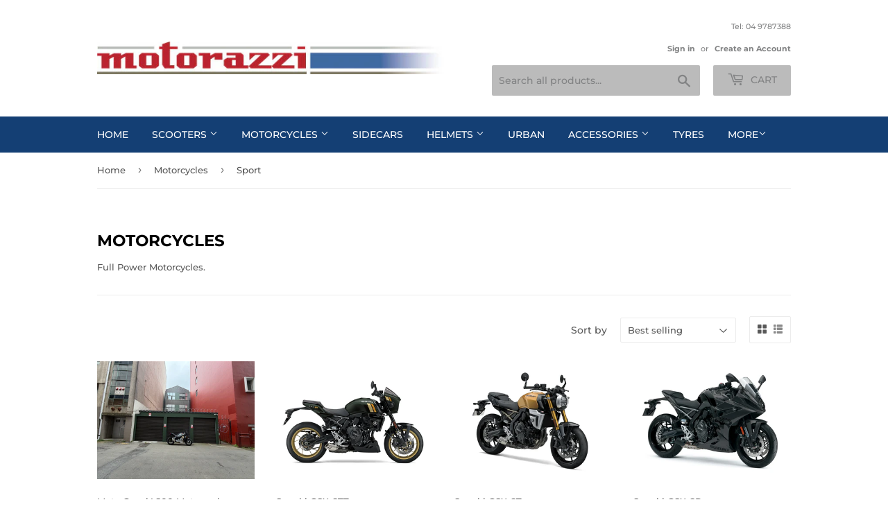

--- FILE ---
content_type: text/html; charset=utf-8
request_url: https://scooterazzi.co.nz/collections/motorcycles/sport
body_size: 17655
content:
<!doctype html>
<html class="no-touch no-js">
<head>
  <script>(function(H){H.className=H.className.replace(/\bno-js\b/,'js')})(document.documentElement)</script>
  <!-- Basic page needs ================================================== -->
  <meta charset="utf-8">
  <meta http-equiv="X-UA-Compatible" content="IE=edge,chrome=1">

  

  <!-- Title and description ================================================== -->
  <title>
  Motorcycles &ndash; Tagged &quot;Sport&quot; &ndash; Scooterazzi
  </title>

  
    <meta name="description" content="Full Power Motorcycles.">
  

  <!-- Product meta ================================================== -->
  <!-- /snippets/social-meta-tags.liquid -->




<meta property="og:site_name" content="Scooterazzi">
<meta property="og:url" content="https://scooterazzi.co.nz/collections/motorcycles/sport">
<meta property="og:title" content="Motorcycles">
<meta property="og:type" content="product.group">
<meta property="og:description" content="Full Power Motorcycles.">





<meta name="twitter:card" content="summary_large_image">
<meta name="twitter:title" content="Motorcycles">
<meta name="twitter:description" content="Full Power Motorcycles.">


  <!-- Helpers ================================================== -->
  <link rel="canonical" href="https://scooterazzi.co.nz/collections/motorcycles/sport">
  <meta name="viewport" content="width=device-width,initial-scale=1">

  <!-- CSS ================================================== -->
  <link href="//scooterazzi.co.nz/cdn/shop/t/2/assets/theme.scss.css?v=127002788953213869981765939825" rel="stylesheet" type="text/css" media="all" />

  <!-- Header hook for plugins ================================================== -->
  <script>window.performance && window.performance.mark && window.performance.mark('shopify.content_for_header.start');</script><meta name="google-site-verification" content="rYduKMgqQZC6rOnObKGyqbUsf0BDWqOz4__FP18TwE4">
<meta id="shopify-digital-wallet" name="shopify-digital-wallet" content="/2749562925/digital_wallets/dialog">
<meta name="shopify-checkout-api-token" content="2ddb4ee6cc06b71451f11c27e0239072">
<meta id="in-context-paypal-metadata" data-shop-id="2749562925" data-venmo-supported="false" data-environment="production" data-locale="en_US" data-paypal-v4="true" data-currency="NZD">
<link rel="alternate" type="application/atom+xml" title="Feed" href="/collections/motorcycles/sport.atom" />
<link rel="alternate" type="application/json+oembed" href="https://scooterazzi.co.nz/collections/motorcycles/sport.oembed">
<script async="async" src="/checkouts/internal/preloads.js?locale=en-NZ"></script>
<link rel="preconnect" href="https://shop.app" crossorigin="anonymous">
<script async="async" src="https://shop.app/checkouts/internal/preloads.js?locale=en-NZ&shop_id=2749562925" crossorigin="anonymous"></script>
<script id="apple-pay-shop-capabilities" type="application/json">{"shopId":2749562925,"countryCode":"NZ","currencyCode":"NZD","merchantCapabilities":["supports3DS"],"merchantId":"gid:\/\/shopify\/Shop\/2749562925","merchantName":"Scooterazzi","requiredBillingContactFields":["postalAddress","email"],"requiredShippingContactFields":["postalAddress","email"],"shippingType":"shipping","supportedNetworks":["visa","masterCard","amex","jcb"],"total":{"type":"pending","label":"Scooterazzi","amount":"1.00"},"shopifyPaymentsEnabled":true,"supportsSubscriptions":true}</script>
<script id="shopify-features" type="application/json">{"accessToken":"2ddb4ee6cc06b71451f11c27e0239072","betas":["rich-media-storefront-analytics"],"domain":"scooterazzi.co.nz","predictiveSearch":true,"shopId":2749562925,"locale":"en"}</script>
<script>var Shopify = Shopify || {};
Shopify.shop = "scooterazzi.myshopify.com";
Shopify.locale = "en";
Shopify.currency = {"active":"NZD","rate":"1.0"};
Shopify.country = "NZ";
Shopify.theme = {"name":"Supply","id":35028631597,"schema_name":"Supply","schema_version":"8.0.3","theme_store_id":679,"role":"main"};
Shopify.theme.handle = "null";
Shopify.theme.style = {"id":null,"handle":null};
Shopify.cdnHost = "scooterazzi.co.nz/cdn";
Shopify.routes = Shopify.routes || {};
Shopify.routes.root = "/";</script>
<script type="module">!function(o){(o.Shopify=o.Shopify||{}).modules=!0}(window);</script>
<script>!function(o){function n(){var o=[];function n(){o.push(Array.prototype.slice.apply(arguments))}return n.q=o,n}var t=o.Shopify=o.Shopify||{};t.loadFeatures=n(),t.autoloadFeatures=n()}(window);</script>
<script>
  window.ShopifyPay = window.ShopifyPay || {};
  window.ShopifyPay.apiHost = "shop.app\/pay";
  window.ShopifyPay.redirectState = null;
</script>
<script id="shop-js-analytics" type="application/json">{"pageType":"collection"}</script>
<script defer="defer" async type="module" src="//scooterazzi.co.nz/cdn/shopifycloud/shop-js/modules/v2/client.init-shop-cart-sync_DtuiiIyl.en.esm.js"></script>
<script defer="defer" async type="module" src="//scooterazzi.co.nz/cdn/shopifycloud/shop-js/modules/v2/chunk.common_CUHEfi5Q.esm.js"></script>
<script type="module">
  await import("//scooterazzi.co.nz/cdn/shopifycloud/shop-js/modules/v2/client.init-shop-cart-sync_DtuiiIyl.en.esm.js");
await import("//scooterazzi.co.nz/cdn/shopifycloud/shop-js/modules/v2/chunk.common_CUHEfi5Q.esm.js");

  window.Shopify.SignInWithShop?.initShopCartSync?.({"fedCMEnabled":true,"windoidEnabled":true});

</script>
<script>
  window.Shopify = window.Shopify || {};
  if (!window.Shopify.featureAssets) window.Shopify.featureAssets = {};
  window.Shopify.featureAssets['shop-js'] = {"shop-cart-sync":["modules/v2/client.shop-cart-sync_DFoTY42P.en.esm.js","modules/v2/chunk.common_CUHEfi5Q.esm.js"],"init-fed-cm":["modules/v2/client.init-fed-cm_D2UNy1i2.en.esm.js","modules/v2/chunk.common_CUHEfi5Q.esm.js"],"init-shop-email-lookup-coordinator":["modules/v2/client.init-shop-email-lookup-coordinator_BQEe2rDt.en.esm.js","modules/v2/chunk.common_CUHEfi5Q.esm.js"],"shop-cash-offers":["modules/v2/client.shop-cash-offers_3CTtReFF.en.esm.js","modules/v2/chunk.common_CUHEfi5Q.esm.js","modules/v2/chunk.modal_BewljZkx.esm.js"],"shop-button":["modules/v2/client.shop-button_C6oxCjDL.en.esm.js","modules/v2/chunk.common_CUHEfi5Q.esm.js"],"init-windoid":["modules/v2/client.init-windoid_5pix8xhK.en.esm.js","modules/v2/chunk.common_CUHEfi5Q.esm.js"],"avatar":["modules/v2/client.avatar_BTnouDA3.en.esm.js"],"init-shop-cart-sync":["modules/v2/client.init-shop-cart-sync_DtuiiIyl.en.esm.js","modules/v2/chunk.common_CUHEfi5Q.esm.js"],"shop-toast-manager":["modules/v2/client.shop-toast-manager_BYv_8cH1.en.esm.js","modules/v2/chunk.common_CUHEfi5Q.esm.js"],"pay-button":["modules/v2/client.pay-button_FnF9EIkY.en.esm.js","modules/v2/chunk.common_CUHEfi5Q.esm.js"],"shop-login-button":["modules/v2/client.shop-login-button_CH1KUpOf.en.esm.js","modules/v2/chunk.common_CUHEfi5Q.esm.js","modules/v2/chunk.modal_BewljZkx.esm.js"],"init-customer-accounts-sign-up":["modules/v2/client.init-customer-accounts-sign-up_aj7QGgYS.en.esm.js","modules/v2/client.shop-login-button_CH1KUpOf.en.esm.js","modules/v2/chunk.common_CUHEfi5Q.esm.js","modules/v2/chunk.modal_BewljZkx.esm.js"],"init-shop-for-new-customer-accounts":["modules/v2/client.init-shop-for-new-customer-accounts_NbnYRf_7.en.esm.js","modules/v2/client.shop-login-button_CH1KUpOf.en.esm.js","modules/v2/chunk.common_CUHEfi5Q.esm.js","modules/v2/chunk.modal_BewljZkx.esm.js"],"init-customer-accounts":["modules/v2/client.init-customer-accounts_ppedhqCH.en.esm.js","modules/v2/client.shop-login-button_CH1KUpOf.en.esm.js","modules/v2/chunk.common_CUHEfi5Q.esm.js","modules/v2/chunk.modal_BewljZkx.esm.js"],"shop-follow-button":["modules/v2/client.shop-follow-button_CMIBBa6u.en.esm.js","modules/v2/chunk.common_CUHEfi5Q.esm.js","modules/v2/chunk.modal_BewljZkx.esm.js"],"lead-capture":["modules/v2/client.lead-capture_But0hIyf.en.esm.js","modules/v2/chunk.common_CUHEfi5Q.esm.js","modules/v2/chunk.modal_BewljZkx.esm.js"],"checkout-modal":["modules/v2/client.checkout-modal_BBxc70dQ.en.esm.js","modules/v2/chunk.common_CUHEfi5Q.esm.js","modules/v2/chunk.modal_BewljZkx.esm.js"],"shop-login":["modules/v2/client.shop-login_hM3Q17Kl.en.esm.js","modules/v2/chunk.common_CUHEfi5Q.esm.js","modules/v2/chunk.modal_BewljZkx.esm.js"],"payment-terms":["modules/v2/client.payment-terms_CAtGlQYS.en.esm.js","modules/v2/chunk.common_CUHEfi5Q.esm.js","modules/v2/chunk.modal_BewljZkx.esm.js"]};
</script>
<script id="__st">var __st={"a":2749562925,"offset":46800,"reqid":"3b2eff29-1287-498b-8aa6-88c89138a442-1767433270","pageurl":"scooterazzi.co.nz\/collections\/motorcycles\/sport","u":"6eb73e17623a","p":"collection","rtyp":"collection","rid":78737342509};</script>
<script>window.ShopifyPaypalV4VisibilityTracking = true;</script>
<script id="captcha-bootstrap">!function(){'use strict';const t='contact',e='account',n='new_comment',o=[[t,t],['blogs',n],['comments',n],[t,'customer']],c=[[e,'customer_login'],[e,'guest_login'],[e,'recover_customer_password'],[e,'create_customer']],r=t=>t.map((([t,e])=>`form[action*='/${t}']:not([data-nocaptcha='true']) input[name='form_type'][value='${e}']`)).join(','),a=t=>()=>t?[...document.querySelectorAll(t)].map((t=>t.form)):[];function s(){const t=[...o],e=r(t);return a(e)}const i='password',u='form_key',d=['recaptcha-v3-token','g-recaptcha-response','h-captcha-response',i],f=()=>{try{return window.sessionStorage}catch{return}},m='__shopify_v',_=t=>t.elements[u];function p(t,e,n=!1){try{const o=window.sessionStorage,c=JSON.parse(o.getItem(e)),{data:r}=function(t){const{data:e,action:n}=t;return t[m]||n?{data:e,action:n}:{data:t,action:n}}(c);for(const[e,n]of Object.entries(r))t.elements[e]&&(t.elements[e].value=n);n&&o.removeItem(e)}catch(o){console.error('form repopulation failed',{error:o})}}const l='form_type',E='cptcha';function T(t){t.dataset[E]=!0}const w=window,h=w.document,L='Shopify',v='ce_forms',y='captcha';let A=!1;((t,e)=>{const n=(g='f06e6c50-85a8-45c8-87d0-21a2b65856fe',I='https://cdn.shopify.com/shopifycloud/storefront-forms-hcaptcha/ce_storefront_forms_captcha_hcaptcha.v1.5.2.iife.js',D={infoText:'Protected by hCaptcha',privacyText:'Privacy',termsText:'Terms'},(t,e,n)=>{const o=w[L][v],c=o.bindForm;if(c)return c(t,g,e,D).then(n);var r;o.q.push([[t,g,e,D],n]),r=I,A||(h.body.append(Object.assign(h.createElement('script'),{id:'captcha-provider',async:!0,src:r})),A=!0)});var g,I,D;w[L]=w[L]||{},w[L][v]=w[L][v]||{},w[L][v].q=[],w[L][y]=w[L][y]||{},w[L][y].protect=function(t,e){n(t,void 0,e),T(t)},Object.freeze(w[L][y]),function(t,e,n,w,h,L){const[v,y,A,g]=function(t,e,n){const i=e?o:[],u=t?c:[],d=[...i,...u],f=r(d),m=r(i),_=r(d.filter((([t,e])=>n.includes(e))));return[a(f),a(m),a(_),s()]}(w,h,L),I=t=>{const e=t.target;return e instanceof HTMLFormElement?e:e&&e.form},D=t=>v().includes(t);t.addEventListener('submit',(t=>{const e=I(t);if(!e)return;const n=D(e)&&!e.dataset.hcaptchaBound&&!e.dataset.recaptchaBound,o=_(e),c=g().includes(e)&&(!o||!o.value);(n||c)&&t.preventDefault(),c&&!n&&(function(t){try{if(!f())return;!function(t){const e=f();if(!e)return;const n=_(t);if(!n)return;const o=n.value;o&&e.removeItem(o)}(t);const e=Array.from(Array(32),(()=>Math.random().toString(36)[2])).join('');!function(t,e){_(t)||t.append(Object.assign(document.createElement('input'),{type:'hidden',name:u})),t.elements[u].value=e}(t,e),function(t,e){const n=f();if(!n)return;const o=[...t.querySelectorAll(`input[type='${i}']`)].map((({name:t})=>t)),c=[...d,...o],r={};for(const[a,s]of new FormData(t).entries())c.includes(a)||(r[a]=s);n.setItem(e,JSON.stringify({[m]:1,action:t.action,data:r}))}(t,e)}catch(e){console.error('failed to persist form',e)}}(e),e.submit())}));const S=(t,e)=>{t&&!t.dataset[E]&&(n(t,e.some((e=>e===t))),T(t))};for(const o of['focusin','change'])t.addEventListener(o,(t=>{const e=I(t);D(e)&&S(e,y())}));const B=e.get('form_key'),M=e.get(l),P=B&&M;t.addEventListener('DOMContentLoaded',(()=>{const t=y();if(P)for(const e of t)e.elements[l].value===M&&p(e,B);[...new Set([...A(),...v().filter((t=>'true'===t.dataset.shopifyCaptcha))])].forEach((e=>S(e,t)))}))}(h,new URLSearchParams(w.location.search),n,t,e,['guest_login'])})(!0,!0)}();</script>
<script integrity="sha256-4kQ18oKyAcykRKYeNunJcIwy7WH5gtpwJnB7kiuLZ1E=" data-source-attribution="shopify.loadfeatures" defer="defer" src="//scooterazzi.co.nz/cdn/shopifycloud/storefront/assets/storefront/load_feature-a0a9edcb.js" crossorigin="anonymous"></script>
<script crossorigin="anonymous" defer="defer" src="//scooterazzi.co.nz/cdn/shopifycloud/storefront/assets/shopify_pay/storefront-65b4c6d7.js?v=20250812"></script>
<script data-source-attribution="shopify.dynamic_checkout.dynamic.init">var Shopify=Shopify||{};Shopify.PaymentButton=Shopify.PaymentButton||{isStorefrontPortableWallets:!0,init:function(){window.Shopify.PaymentButton.init=function(){};var t=document.createElement("script");t.src="https://scooterazzi.co.nz/cdn/shopifycloud/portable-wallets/latest/portable-wallets.en.js",t.type="module",document.head.appendChild(t)}};
</script>
<script data-source-attribution="shopify.dynamic_checkout.buyer_consent">
  function portableWalletsHideBuyerConsent(e){var t=document.getElementById("shopify-buyer-consent"),n=document.getElementById("shopify-subscription-policy-button");t&&n&&(t.classList.add("hidden"),t.setAttribute("aria-hidden","true"),n.removeEventListener("click",e))}function portableWalletsShowBuyerConsent(e){var t=document.getElementById("shopify-buyer-consent"),n=document.getElementById("shopify-subscription-policy-button");t&&n&&(t.classList.remove("hidden"),t.removeAttribute("aria-hidden"),n.addEventListener("click",e))}window.Shopify?.PaymentButton&&(window.Shopify.PaymentButton.hideBuyerConsent=portableWalletsHideBuyerConsent,window.Shopify.PaymentButton.showBuyerConsent=portableWalletsShowBuyerConsent);
</script>
<script data-source-attribution="shopify.dynamic_checkout.cart.bootstrap">document.addEventListener("DOMContentLoaded",(function(){function t(){return document.querySelector("shopify-accelerated-checkout-cart, shopify-accelerated-checkout")}if(t())Shopify.PaymentButton.init();else{new MutationObserver((function(e,n){t()&&(Shopify.PaymentButton.init(),n.disconnect())})).observe(document.body,{childList:!0,subtree:!0})}}));
</script>
<link id="shopify-accelerated-checkout-styles" rel="stylesheet" media="screen" href="https://scooterazzi.co.nz/cdn/shopifycloud/portable-wallets/latest/accelerated-checkout-backwards-compat.css" crossorigin="anonymous">
<style id="shopify-accelerated-checkout-cart">
        #shopify-buyer-consent {
  margin-top: 1em;
  display: inline-block;
  width: 100%;
}

#shopify-buyer-consent.hidden {
  display: none;
}

#shopify-subscription-policy-button {
  background: none;
  border: none;
  padding: 0;
  text-decoration: underline;
  font-size: inherit;
  cursor: pointer;
}

#shopify-subscription-policy-button::before {
  box-shadow: none;
}

      </style>

<script>window.performance && window.performance.mark && window.performance.mark('shopify.content_for_header.end');</script>

  
  

  <script src="//scooterazzi.co.nz/cdn/shop/t/2/assets/jquery-2.2.3.min.js?v=58211863146907186831555365979" type="text/javascript"></script>

  <script src="//scooterazzi.co.nz/cdn/shop/t/2/assets/lazysizes.min.js?v=8147953233334221341555365979" async="async"></script>
  <script src="//scooterazzi.co.nz/cdn/shop/t/2/assets/vendor.js?v=106177282645720727331555365979" defer="defer"></script>
  <script src="//scooterazzi.co.nz/cdn/shop/t/2/assets/theme.js?v=44202447189188672501555365985" defer="defer"></script>


<link href="https://monorail-edge.shopifysvc.com" rel="dns-prefetch">
<script>(function(){if ("sendBeacon" in navigator && "performance" in window) {try {var session_token_from_headers = performance.getEntriesByType('navigation')[0].serverTiming.find(x => x.name == '_s').description;} catch {var session_token_from_headers = undefined;}var session_cookie_matches = document.cookie.match(/_shopify_s=([^;]*)/);var session_token_from_cookie = session_cookie_matches && session_cookie_matches.length === 2 ? session_cookie_matches[1] : "";var session_token = session_token_from_headers || session_token_from_cookie || "";function handle_abandonment_event(e) {var entries = performance.getEntries().filter(function(entry) {return /monorail-edge.shopifysvc.com/.test(entry.name);});if (!window.abandonment_tracked && entries.length === 0) {window.abandonment_tracked = true;var currentMs = Date.now();var navigation_start = performance.timing.navigationStart;var payload = {shop_id: 2749562925,url: window.location.href,navigation_start,duration: currentMs - navigation_start,session_token,page_type: "collection"};window.navigator.sendBeacon("https://monorail-edge.shopifysvc.com/v1/produce", JSON.stringify({schema_id: "online_store_buyer_site_abandonment/1.1",payload: payload,metadata: {event_created_at_ms: currentMs,event_sent_at_ms: currentMs}}));}}window.addEventListener('pagehide', handle_abandonment_event);}}());</script>
<script id="web-pixels-manager-setup">(function e(e,d,r,n,o){if(void 0===o&&(o={}),!Boolean(null===(a=null===(i=window.Shopify)||void 0===i?void 0:i.analytics)||void 0===a?void 0:a.replayQueue)){var i,a;window.Shopify=window.Shopify||{};var t=window.Shopify;t.analytics=t.analytics||{};var s=t.analytics;s.replayQueue=[],s.publish=function(e,d,r){return s.replayQueue.push([e,d,r]),!0};try{self.performance.mark("wpm:start")}catch(e){}var l=function(){var e={modern:/Edge?\/(1{2}[4-9]|1[2-9]\d|[2-9]\d{2}|\d{4,})\.\d+(\.\d+|)|Firefox\/(1{2}[4-9]|1[2-9]\d|[2-9]\d{2}|\d{4,})\.\d+(\.\d+|)|Chrom(ium|e)\/(9{2}|\d{3,})\.\d+(\.\d+|)|(Maci|X1{2}).+ Version\/(15\.\d+|(1[6-9]|[2-9]\d|\d{3,})\.\d+)([,.]\d+|)( \(\w+\)|)( Mobile\/\w+|) Safari\/|Chrome.+OPR\/(9{2}|\d{3,})\.\d+\.\d+|(CPU[ +]OS|iPhone[ +]OS|CPU[ +]iPhone|CPU IPhone OS|CPU iPad OS)[ +]+(15[._]\d+|(1[6-9]|[2-9]\d|\d{3,})[._]\d+)([._]\d+|)|Android:?[ /-](13[3-9]|1[4-9]\d|[2-9]\d{2}|\d{4,})(\.\d+|)(\.\d+|)|Android.+Firefox\/(13[5-9]|1[4-9]\d|[2-9]\d{2}|\d{4,})\.\d+(\.\d+|)|Android.+Chrom(ium|e)\/(13[3-9]|1[4-9]\d|[2-9]\d{2}|\d{4,})\.\d+(\.\d+|)|SamsungBrowser\/([2-9]\d|\d{3,})\.\d+/,legacy:/Edge?\/(1[6-9]|[2-9]\d|\d{3,})\.\d+(\.\d+|)|Firefox\/(5[4-9]|[6-9]\d|\d{3,})\.\d+(\.\d+|)|Chrom(ium|e)\/(5[1-9]|[6-9]\d|\d{3,})\.\d+(\.\d+|)([\d.]+$|.*Safari\/(?![\d.]+ Edge\/[\d.]+$))|(Maci|X1{2}).+ Version\/(10\.\d+|(1[1-9]|[2-9]\d|\d{3,})\.\d+)([,.]\d+|)( \(\w+\)|)( Mobile\/\w+|) Safari\/|Chrome.+OPR\/(3[89]|[4-9]\d|\d{3,})\.\d+\.\d+|(CPU[ +]OS|iPhone[ +]OS|CPU[ +]iPhone|CPU IPhone OS|CPU iPad OS)[ +]+(10[._]\d+|(1[1-9]|[2-9]\d|\d{3,})[._]\d+)([._]\d+|)|Android:?[ /-](13[3-9]|1[4-9]\d|[2-9]\d{2}|\d{4,})(\.\d+|)(\.\d+|)|Mobile Safari.+OPR\/([89]\d|\d{3,})\.\d+\.\d+|Android.+Firefox\/(13[5-9]|1[4-9]\d|[2-9]\d{2}|\d{4,})\.\d+(\.\d+|)|Android.+Chrom(ium|e)\/(13[3-9]|1[4-9]\d|[2-9]\d{2}|\d{4,})\.\d+(\.\d+|)|Android.+(UC? ?Browser|UCWEB|U3)[ /]?(15\.([5-9]|\d{2,})|(1[6-9]|[2-9]\d|\d{3,})\.\d+)\.\d+|SamsungBrowser\/(5\.\d+|([6-9]|\d{2,})\.\d+)|Android.+MQ{2}Browser\/(14(\.(9|\d{2,})|)|(1[5-9]|[2-9]\d|\d{3,})(\.\d+|))(\.\d+|)|K[Aa][Ii]OS\/(3\.\d+|([4-9]|\d{2,})\.\d+)(\.\d+|)/},d=e.modern,r=e.legacy,n=navigator.userAgent;return n.match(d)?"modern":n.match(r)?"legacy":"unknown"}(),u="modern"===l?"modern":"legacy",c=(null!=n?n:{modern:"",legacy:""})[u],f=function(e){return[e.baseUrl,"/wpm","/b",e.hashVersion,"modern"===e.buildTarget?"m":"l",".js"].join("")}({baseUrl:d,hashVersion:r,buildTarget:u}),m=function(e){var d=e.version,r=e.bundleTarget,n=e.surface,o=e.pageUrl,i=e.monorailEndpoint;return{emit:function(e){var a=e.status,t=e.errorMsg,s=(new Date).getTime(),l=JSON.stringify({metadata:{event_sent_at_ms:s},events:[{schema_id:"web_pixels_manager_load/3.1",payload:{version:d,bundle_target:r,page_url:o,status:a,surface:n,error_msg:t},metadata:{event_created_at_ms:s}}]});if(!i)return console&&console.warn&&console.warn("[Web Pixels Manager] No Monorail endpoint provided, skipping logging."),!1;try{return self.navigator.sendBeacon.bind(self.navigator)(i,l)}catch(e){}var u=new XMLHttpRequest;try{return u.open("POST",i,!0),u.setRequestHeader("Content-Type","text/plain"),u.send(l),!0}catch(e){return console&&console.warn&&console.warn("[Web Pixels Manager] Got an unhandled error while logging to Monorail."),!1}}}}({version:r,bundleTarget:l,surface:e.surface,pageUrl:self.location.href,monorailEndpoint:e.monorailEndpoint});try{o.browserTarget=l,function(e){var d=e.src,r=e.async,n=void 0===r||r,o=e.onload,i=e.onerror,a=e.sri,t=e.scriptDataAttributes,s=void 0===t?{}:t,l=document.createElement("script"),u=document.querySelector("head"),c=document.querySelector("body");if(l.async=n,l.src=d,a&&(l.integrity=a,l.crossOrigin="anonymous"),s)for(var f in s)if(Object.prototype.hasOwnProperty.call(s,f))try{l.dataset[f]=s[f]}catch(e){}if(o&&l.addEventListener("load",o),i&&l.addEventListener("error",i),u)u.appendChild(l);else{if(!c)throw new Error("Did not find a head or body element to append the script");c.appendChild(l)}}({src:f,async:!0,onload:function(){if(!function(){var e,d;return Boolean(null===(d=null===(e=window.Shopify)||void 0===e?void 0:e.analytics)||void 0===d?void 0:d.initialized)}()){var d=window.webPixelsManager.init(e)||void 0;if(d){var r=window.Shopify.analytics;r.replayQueue.forEach((function(e){var r=e[0],n=e[1],o=e[2];d.publishCustomEvent(r,n,o)})),r.replayQueue=[],r.publish=d.publishCustomEvent,r.visitor=d.visitor,r.initialized=!0}}},onerror:function(){return m.emit({status:"failed",errorMsg:"".concat(f," has failed to load")})},sri:function(e){var d=/^sha384-[A-Za-z0-9+/=]+$/;return"string"==typeof e&&d.test(e)}(c)?c:"",scriptDataAttributes:o}),m.emit({status:"loading"})}catch(e){m.emit({status:"failed",errorMsg:(null==e?void 0:e.message)||"Unknown error"})}}})({shopId: 2749562925,storefrontBaseUrl: "https://scooterazzi.co.nz",extensionsBaseUrl: "https://extensions.shopifycdn.com/cdn/shopifycloud/web-pixels-manager",monorailEndpoint: "https://monorail-edge.shopifysvc.com/unstable/produce_batch",surface: "storefront-renderer",enabledBetaFlags: ["2dca8a86","a0d5f9d2"],webPixelsConfigList: [{"id":"542965919","configuration":"{\"config\":\"{\\\"pixel_id\\\":\\\"GT-KVHXBDN\\\",\\\"target_country\\\":\\\"NZ\\\",\\\"gtag_events\\\":[{\\\"type\\\":\\\"purchase\\\",\\\"action_label\\\":\\\"MC-N7FWENQJ4J\\\"},{\\\"type\\\":\\\"page_view\\\",\\\"action_label\\\":\\\"MC-N7FWENQJ4J\\\"},{\\\"type\\\":\\\"view_item\\\",\\\"action_label\\\":\\\"MC-N7FWENQJ4J\\\"}],\\\"enable_monitoring_mode\\\":false}\"}","eventPayloadVersion":"v1","runtimeContext":"OPEN","scriptVersion":"b2a88bafab3e21179ed38636efcd8a93","type":"APP","apiClientId":1780363,"privacyPurposes":[],"dataSharingAdjustments":{"protectedCustomerApprovalScopes":["read_customer_address","read_customer_email","read_customer_name","read_customer_personal_data","read_customer_phone"]}},{"id":"262701215","configuration":"{\"pixel_id\":\"2767464820185898\",\"pixel_type\":\"facebook_pixel\",\"metaapp_system_user_token\":\"-\"}","eventPayloadVersion":"v1","runtimeContext":"OPEN","scriptVersion":"ca16bc87fe92b6042fbaa3acc2fbdaa6","type":"APP","apiClientId":2329312,"privacyPurposes":["ANALYTICS","MARKETING","SALE_OF_DATA"],"dataSharingAdjustments":{"protectedCustomerApprovalScopes":["read_customer_address","read_customer_email","read_customer_name","read_customer_personal_data","read_customer_phone"]}},{"id":"100434079","eventPayloadVersion":"v1","runtimeContext":"LAX","scriptVersion":"1","type":"CUSTOM","privacyPurposes":["ANALYTICS"],"name":"Google Analytics tag (migrated)"},{"id":"shopify-app-pixel","configuration":"{}","eventPayloadVersion":"v1","runtimeContext":"STRICT","scriptVersion":"0450","apiClientId":"shopify-pixel","type":"APP","privacyPurposes":["ANALYTICS","MARKETING"]},{"id":"shopify-custom-pixel","eventPayloadVersion":"v1","runtimeContext":"LAX","scriptVersion":"0450","apiClientId":"shopify-pixel","type":"CUSTOM","privacyPurposes":["ANALYTICS","MARKETING"]}],isMerchantRequest: false,initData: {"shop":{"name":"Scooterazzi","paymentSettings":{"currencyCode":"NZD"},"myshopifyDomain":"scooterazzi.myshopify.com","countryCode":"NZ","storefrontUrl":"https:\/\/scooterazzi.co.nz"},"customer":null,"cart":null,"checkout":null,"productVariants":[],"purchasingCompany":null},},"https://scooterazzi.co.nz/cdn","da62cc92w68dfea28pcf9825a4m392e00d0",{"modern":"","legacy":""},{"shopId":"2749562925","storefrontBaseUrl":"https:\/\/scooterazzi.co.nz","extensionBaseUrl":"https:\/\/extensions.shopifycdn.com\/cdn\/shopifycloud\/web-pixels-manager","surface":"storefront-renderer","enabledBetaFlags":"[\"2dca8a86\", \"a0d5f9d2\"]","isMerchantRequest":"false","hashVersion":"da62cc92w68dfea28pcf9825a4m392e00d0","publish":"custom","events":"[[\"page_viewed\",{}],[\"collection_viewed\",{\"collection\":{\"id\":\"78737342509\",\"title\":\"Motorcycles\",\"productVariants\":[{\"price\":{\"amount\":22990.0,\"currencyCode\":\"NZD\"},\"product\":{\"title\":\"Moto Guzzi V100 Motorazzi Special.\",\"vendor\":\"Moto Guzzi\",\"id\":\"10881428652191\",\"untranslatedTitle\":\"Moto Guzzi V100 Motorazzi Special.\",\"url\":\"\/products\/moto-guzzi-v100-motorazzi-special\",\"type\":\"Motorcycle\"},\"id\":\"62618075693215\",\"image\":{\"src\":\"\/\/scooterazzi.co.nz\/cdn\/shop\/files\/IMG_4722.jpg?v=1766013180\"},\"sku\":null,\"title\":\"Default Title\",\"untranslatedTitle\":\"Default Title\"},{\"price\":{\"amount\":16999.0,\"currencyCode\":\"NZD\"},\"product\":{\"title\":\"Suzuki GSX-8TT\",\"vendor\":\"Suzuki\",\"id\":\"10881140261023\",\"untranslatedTitle\":\"Suzuki GSX-8TT\",\"url\":\"\/products\/suzuki-gsx-8tt\",\"type\":\"Motorcycle\"},\"id\":\"62616332861599\",\"image\":{\"src\":\"\/\/scooterazzi.co.nz\/cdn\/shop\/files\/11-27.webp?v=1765847399\"},\"sku\":null,\"title\":\"Default Title\",\"untranslatedTitle\":\"Default Title\"},{\"price\":{\"amount\":15999.0,\"currencyCode\":\"NZD\"},\"product\":{\"title\":\"Suzuki GSX-8T\",\"vendor\":\"Suzuki\",\"id\":\"10881140064415\",\"untranslatedTitle\":\"Suzuki GSX-8T\",\"url\":\"\/products\/suzuki-gsx-8t\",\"type\":\"Motorcycle\"},\"id\":\"62616331288735\",\"image\":{\"src\":\"\/\/scooterazzi.co.nz\/cdn\/shop\/files\/11-16.webp?v=1765846980\"},\"sku\":null,\"title\":\"Default Title\",\"untranslatedTitle\":\"Default Title\"},{\"price\":{\"amount\":15499.0,\"currencyCode\":\"NZD\"},\"product\":{\"title\":\"Suzuki GSX-8R\",\"vendor\":\"Suzuki\",\"id\":\"10881138688159\",\"untranslatedTitle\":\"Suzuki GSX-8R\",\"url\":\"\/products\/suzuki-gsx-8r\",\"type\":\"Motorcycle\"},\"id\":\"62616315723935\",\"image\":{\"src\":\"\/\/scooterazzi.co.nz\/cdn\/shop\/files\/11-9.webp?v=1765844502\"},\"sku\":null,\"title\":\"Default Title\",\"untranslatedTitle\":\"Default Title\"},{\"price\":{\"amount\":12990.0,\"currencyCode\":\"NZD\"},\"product\":{\"title\":\"GSX8S\",\"vendor\":\"Suzuki\",\"id\":\"10711754277023\",\"untranslatedTitle\":\"GSX8S\",\"url\":\"\/products\/gsx8s\",\"type\":\"Motorcycle\"},\"id\":\"62016077234335\",\"image\":{\"src\":\"\/\/scooterazzi.co.nz\/cdn\/shop\/files\/11-5.webp?v=1743023611\"},\"sku\":\"\",\"title\":\"Default Title\",\"untranslatedTitle\":\"Default Title\"},{\"price\":{\"amount\":27990.0,\"currencyCode\":\"NZD\"},\"product\":{\"title\":\"Moto Guzzi V100 Mandello S\",\"vendor\":\"Moto Guzzi\",\"id\":\"10709980512415\",\"untranslatedTitle\":\"Moto Guzzi V100 Mandello S\",\"url\":\"\/products\/moto-guzzi-v100-mandello-s\",\"type\":\"Motorcycle\"},\"id\":\"61994616389791\",\"image\":{\"src\":\"\/\/scooterazzi.co.nz\/cdn\/shop\/files\/v100a.jpg?v=1742435577\"},\"sku\":null,\"title\":\"Default Title\",\"untranslatedTitle\":\"Default Title\"},{\"price\":{\"amount\":4999.0,\"currencyCode\":\"NZD\"},\"product\":{\"title\":\"GSX250 F\",\"vendor\":\"Suzuki\",\"id\":\"10678045081759\",\"untranslatedTitle\":\"GSX250 F\",\"url\":\"\/products\/suzuki-gsx250-f\",\"type\":\"Motorcycle\"},\"id\":\"59353262489759\",\"image\":{\"src\":\"\/\/scooterazzi.co.nz\/cdn\/shop\/files\/ScreenShot2025-02-18at3.25.04PM.png?v=1739845780\"},\"sku\":\"\",\"title\":\"Default Title\",\"untranslatedTitle\":\"Default Title\"},{\"price\":{\"amount\":23990.0,\"currencyCode\":\"NZD\"},\"product\":{\"title\":\"Moto Guzzi V100 Mandello - Super Price!\",\"vendor\":\"Moto Guzzi\",\"id\":\"9051867152543\",\"untranslatedTitle\":\"Moto Guzzi V100 Mandello - Super Price!\",\"url\":\"\/products\/v100-mandello\",\"type\":\"Motorcycle\"},\"id\":\"44489579692191\",\"image\":{\"src\":\"\/\/scooterazzi.co.nz\/cdn\/shop\/files\/V100Rosso-01.webp?v=1694057203\"},\"sku\":\"\",\"title\":\"Default Title\",\"untranslatedTitle\":\"Default Title\"},{\"price\":{\"amount\":4999.0,\"currencyCode\":\"NZD\"},\"product\":{\"title\":\"GSX250RL\",\"vendor\":\"Suzuki\",\"id\":\"8880098214047\",\"untranslatedTitle\":\"GSX250RL\",\"url\":\"\/products\/gsx250frl\",\"type\":\"Lams\"},\"id\":\"44320260587679\",\"image\":{\"src\":\"\/\/scooterazzi.co.nz\/cdn\/shop\/files\/11-19.webp?v=1707275694\"},\"sku\":\"\",\"title\":\"Default Title\",\"untranslatedTitle\":\"Default Title\"},{\"price\":{\"amount\":19999.0,\"currencyCode\":\"NZD\"},\"product\":{\"title\":\"GSX-S1000TRQ\",\"vendor\":\"Suzuki\",\"id\":\"7455739347103\",\"untranslatedTitle\":\"GSX-S1000TRQ\",\"url\":\"\/products\/gsx-s1000trq\",\"type\":\"Motorcycle\"},\"id\":\"42396805333151\",\"image\":{\"src\":\"\/\/scooterazzi.co.nz\/cdn\/shop\/products\/11-2.webp?v=1658025346\"},\"sku\":\"gsx-s1000trq\",\"title\":\"Default Title\",\"untranslatedTitle\":\"Default Title\"},{\"price\":{\"amount\":28999.0,\"currencyCode\":\"NZD\"},\"product\":{\"title\":\"Suzuki GSX-R1000RA\",\"vendor\":\"Suzuki\",\"id\":\"1765750964269\",\"untranslatedTitle\":\"Suzuki GSX-R1000RA\",\"url\":\"\/products\/suzuki-gsx-r1000ra\",\"type\":\"Motorcycle\"},\"id\":\"15082575921197\",\"image\":{\"src\":\"\/\/scooterazzi.co.nz\/cdn\/shop\/products\/download_91.jpeg?v=1555628191\"},\"sku\":\"\",\"title\":\"Default Title\",\"untranslatedTitle\":\"Default Title\"},{\"price\":{\"amount\":18999.0,\"currencyCode\":\"NZD\"},\"product\":{\"title\":\"Suzuki GSX-S1000RQ\",\"vendor\":\"Suzuki\",\"id\":\"1765736644653\",\"untranslatedTitle\":\"Suzuki GSX-S1000RQ\",\"url\":\"\/products\/suzuki-gsx-s1000a\",\"type\":\"Motorcycle\"},\"id\":\"15082487971885\",\"image\":{\"src\":\"\/\/scooterazzi.co.nz\/cdn\/shop\/files\/11-20.webp?v=1707277172\"},\"sku\":\"\",\"title\":\"Default Title\",\"untranslatedTitle\":\"Default Title\"},{\"price\":{\"amount\":9999.0,\"currencyCode\":\"NZD\"},\"product\":{\"title\":\"Suzuki SV650 ABS\",\"vendor\":\"Suzuki\",\"id\":\"1765733171245\",\"untranslatedTitle\":\"Suzuki SV650 ABS\",\"url\":\"\/products\/suzuki-sv650-abs\",\"type\":\"Motorcycle\"},\"id\":\"15082472931373\",\"image\":{\"src\":\"\/\/scooterazzi.co.nz\/cdn\/shop\/files\/2000000001.jpg?v=1739845455\"},\"sku\":\"\",\"title\":\"Default Title\",\"untranslatedTitle\":\"Default Title\"}]}}]]"});</script><script>
  window.ShopifyAnalytics = window.ShopifyAnalytics || {};
  window.ShopifyAnalytics.meta = window.ShopifyAnalytics.meta || {};
  window.ShopifyAnalytics.meta.currency = 'NZD';
  var meta = {"products":[{"id":10881428652191,"gid":"gid:\/\/shopify\/Product\/10881428652191","vendor":"Moto Guzzi","type":"Motorcycle","handle":"moto-guzzi-v100-motorazzi-special","variants":[{"id":62618075693215,"price":2299000,"name":"Moto Guzzi V100 Motorazzi Special.","public_title":null,"sku":null}],"remote":false},{"id":10881140261023,"gid":"gid:\/\/shopify\/Product\/10881140261023","vendor":"Suzuki","type":"Motorcycle","handle":"suzuki-gsx-8tt","variants":[{"id":62616332861599,"price":1699900,"name":"Suzuki GSX-8TT","public_title":null,"sku":null}],"remote":false},{"id":10881140064415,"gid":"gid:\/\/shopify\/Product\/10881140064415","vendor":"Suzuki","type":"Motorcycle","handle":"suzuki-gsx-8t","variants":[{"id":62616331288735,"price":1599900,"name":"Suzuki GSX-8T","public_title":null,"sku":null}],"remote":false},{"id":10881138688159,"gid":"gid:\/\/shopify\/Product\/10881138688159","vendor":"Suzuki","type":"Motorcycle","handle":"suzuki-gsx-8r","variants":[{"id":62616315723935,"price":1549900,"name":"Suzuki GSX-8R","public_title":null,"sku":null}],"remote":false},{"id":10711754277023,"gid":"gid:\/\/shopify\/Product\/10711754277023","vendor":"Suzuki","type":"Motorcycle","handle":"gsx8s","variants":[{"id":62016077234335,"price":1299000,"name":"GSX8S","public_title":null,"sku":""}],"remote":false},{"id":10709980512415,"gid":"gid:\/\/shopify\/Product\/10709980512415","vendor":"Moto Guzzi","type":"Motorcycle","handle":"moto-guzzi-v100-mandello-s","variants":[{"id":61994616389791,"price":2799000,"name":"Moto Guzzi V100 Mandello S","public_title":null,"sku":null}],"remote":false},{"id":10678045081759,"gid":"gid:\/\/shopify\/Product\/10678045081759","vendor":"Suzuki","type":"Motorcycle","handle":"suzuki-gsx250-f","variants":[{"id":59353262489759,"price":499900,"name":"GSX250 F","public_title":null,"sku":""}],"remote":false},{"id":9051867152543,"gid":"gid:\/\/shopify\/Product\/9051867152543","vendor":"Moto Guzzi","type":"Motorcycle","handle":"v100-mandello","variants":[{"id":44489579692191,"price":2399000,"name":"Moto Guzzi V100 Mandello - Super Price!","public_title":null,"sku":""}],"remote":false},{"id":8880098214047,"gid":"gid:\/\/shopify\/Product\/8880098214047","vendor":"Suzuki","type":"Lams","handle":"gsx250frl","variants":[{"id":44320260587679,"price":499900,"name":"GSX250RL","public_title":null,"sku":""}],"remote":false},{"id":7455739347103,"gid":"gid:\/\/shopify\/Product\/7455739347103","vendor":"Suzuki","type":"Motorcycle","handle":"gsx-s1000trq","variants":[{"id":42396805333151,"price":1999900,"name":"GSX-S1000TRQ","public_title":null,"sku":"gsx-s1000trq"}],"remote":false},{"id":1765750964269,"gid":"gid:\/\/shopify\/Product\/1765750964269","vendor":"Suzuki","type":"Motorcycle","handle":"suzuki-gsx-r1000ra","variants":[{"id":15082575921197,"price":2899900,"name":"Suzuki GSX-R1000RA","public_title":null,"sku":""}],"remote":false},{"id":1765736644653,"gid":"gid:\/\/shopify\/Product\/1765736644653","vendor":"Suzuki","type":"Motorcycle","handle":"suzuki-gsx-s1000a","variants":[{"id":15082487971885,"price":1899900,"name":"Suzuki GSX-S1000RQ","public_title":null,"sku":""}],"remote":false},{"id":1765733171245,"gid":"gid:\/\/shopify\/Product\/1765733171245","vendor":"Suzuki","type":"Motorcycle","handle":"suzuki-sv650-abs","variants":[{"id":15082472931373,"price":999900,"name":"Suzuki SV650 ABS","public_title":null,"sku":""}],"remote":false}],"page":{"pageType":"collection","resourceType":"collection","resourceId":78737342509,"requestId":"3b2eff29-1287-498b-8aa6-88c89138a442-1767433270"}};
  for (var attr in meta) {
    window.ShopifyAnalytics.meta[attr] = meta[attr];
  }
</script>
<script class="analytics">
  (function () {
    var customDocumentWrite = function(content) {
      var jquery = null;

      if (window.jQuery) {
        jquery = window.jQuery;
      } else if (window.Checkout && window.Checkout.$) {
        jquery = window.Checkout.$;
      }

      if (jquery) {
        jquery('body').append(content);
      }
    };

    var hasLoggedConversion = function(token) {
      if (token) {
        return document.cookie.indexOf('loggedConversion=' + token) !== -1;
      }
      return false;
    }

    var setCookieIfConversion = function(token) {
      if (token) {
        var twoMonthsFromNow = new Date(Date.now());
        twoMonthsFromNow.setMonth(twoMonthsFromNow.getMonth() + 2);

        document.cookie = 'loggedConversion=' + token + '; expires=' + twoMonthsFromNow;
      }
    }

    var trekkie = window.ShopifyAnalytics.lib = window.trekkie = window.trekkie || [];
    if (trekkie.integrations) {
      return;
    }
    trekkie.methods = [
      'identify',
      'page',
      'ready',
      'track',
      'trackForm',
      'trackLink'
    ];
    trekkie.factory = function(method) {
      return function() {
        var args = Array.prototype.slice.call(arguments);
        args.unshift(method);
        trekkie.push(args);
        return trekkie;
      };
    };
    for (var i = 0; i < trekkie.methods.length; i++) {
      var key = trekkie.methods[i];
      trekkie[key] = trekkie.factory(key);
    }
    trekkie.load = function(config) {
      trekkie.config = config || {};
      trekkie.config.initialDocumentCookie = document.cookie;
      var first = document.getElementsByTagName('script')[0];
      var script = document.createElement('script');
      script.type = 'text/javascript';
      script.onerror = function(e) {
        var scriptFallback = document.createElement('script');
        scriptFallback.type = 'text/javascript';
        scriptFallback.onerror = function(error) {
                var Monorail = {
      produce: function produce(monorailDomain, schemaId, payload) {
        var currentMs = new Date().getTime();
        var event = {
          schema_id: schemaId,
          payload: payload,
          metadata: {
            event_created_at_ms: currentMs,
            event_sent_at_ms: currentMs
          }
        };
        return Monorail.sendRequest("https://" + monorailDomain + "/v1/produce", JSON.stringify(event));
      },
      sendRequest: function sendRequest(endpointUrl, payload) {
        // Try the sendBeacon API
        if (window && window.navigator && typeof window.navigator.sendBeacon === 'function' && typeof window.Blob === 'function' && !Monorail.isIos12()) {
          var blobData = new window.Blob([payload], {
            type: 'text/plain'
          });

          if (window.navigator.sendBeacon(endpointUrl, blobData)) {
            return true;
          } // sendBeacon was not successful

        } // XHR beacon

        var xhr = new XMLHttpRequest();

        try {
          xhr.open('POST', endpointUrl);
          xhr.setRequestHeader('Content-Type', 'text/plain');
          xhr.send(payload);
        } catch (e) {
          console.log(e);
        }

        return false;
      },
      isIos12: function isIos12() {
        return window.navigator.userAgent.lastIndexOf('iPhone; CPU iPhone OS 12_') !== -1 || window.navigator.userAgent.lastIndexOf('iPad; CPU OS 12_') !== -1;
      }
    };
    Monorail.produce('monorail-edge.shopifysvc.com',
      'trekkie_storefront_load_errors/1.1',
      {shop_id: 2749562925,
      theme_id: 35028631597,
      app_name: "storefront",
      context_url: window.location.href,
      source_url: "//scooterazzi.co.nz/cdn/s/trekkie.storefront.8f32c7f0b513e73f3235c26245676203e1209161.min.js"});

        };
        scriptFallback.async = true;
        scriptFallback.src = '//scooterazzi.co.nz/cdn/s/trekkie.storefront.8f32c7f0b513e73f3235c26245676203e1209161.min.js';
        first.parentNode.insertBefore(scriptFallback, first);
      };
      script.async = true;
      script.src = '//scooterazzi.co.nz/cdn/s/trekkie.storefront.8f32c7f0b513e73f3235c26245676203e1209161.min.js';
      first.parentNode.insertBefore(script, first);
    };
    trekkie.load(
      {"Trekkie":{"appName":"storefront","development":false,"defaultAttributes":{"shopId":2749562925,"isMerchantRequest":null,"themeId":35028631597,"themeCityHash":"9316002133183086719","contentLanguage":"en","currency":"NZD","eventMetadataId":"0cb76c27-4f76-485b-9208-058bc086baf3"},"isServerSideCookieWritingEnabled":true,"monorailRegion":"shop_domain","enabledBetaFlags":["65f19447"]},"Session Attribution":{},"S2S":{"facebookCapiEnabled":true,"source":"trekkie-storefront-renderer","apiClientId":580111}}
    );

    var loaded = false;
    trekkie.ready(function() {
      if (loaded) return;
      loaded = true;

      window.ShopifyAnalytics.lib = window.trekkie;

      var originalDocumentWrite = document.write;
      document.write = customDocumentWrite;
      try { window.ShopifyAnalytics.merchantGoogleAnalytics.call(this); } catch(error) {};
      document.write = originalDocumentWrite;

      window.ShopifyAnalytics.lib.page(null,{"pageType":"collection","resourceType":"collection","resourceId":78737342509,"requestId":"3b2eff29-1287-498b-8aa6-88c89138a442-1767433270","shopifyEmitted":true});

      var match = window.location.pathname.match(/checkouts\/(.+)\/(thank_you|post_purchase)/)
      var token = match? match[1]: undefined;
      if (!hasLoggedConversion(token)) {
        setCookieIfConversion(token);
        window.ShopifyAnalytics.lib.track("Viewed Product Category",{"currency":"NZD","category":"Collection: motorcycles","collectionName":"motorcycles","collectionId":78737342509,"nonInteraction":true},undefined,undefined,{"shopifyEmitted":true});
      }
    });


        var eventsListenerScript = document.createElement('script');
        eventsListenerScript.async = true;
        eventsListenerScript.src = "//scooterazzi.co.nz/cdn/shopifycloud/storefront/assets/shop_events_listener-3da45d37.js";
        document.getElementsByTagName('head')[0].appendChild(eventsListenerScript);

})();</script>
  <script>
  if (!window.ga || (window.ga && typeof window.ga !== 'function')) {
    window.ga = function ga() {
      (window.ga.q = window.ga.q || []).push(arguments);
      if (window.Shopify && window.Shopify.analytics && typeof window.Shopify.analytics.publish === 'function') {
        window.Shopify.analytics.publish("ga_stub_called", {}, {sendTo: "google_osp_migration"});
      }
      console.error("Shopify's Google Analytics stub called with:", Array.from(arguments), "\nSee https://help.shopify.com/manual/promoting-marketing/pixels/pixel-migration#google for more information.");
    };
    if (window.Shopify && window.Shopify.analytics && typeof window.Shopify.analytics.publish === 'function') {
      window.Shopify.analytics.publish("ga_stub_initialized", {}, {sendTo: "google_osp_migration"});
    }
  }
</script>
<script
  defer
  src="https://scooterazzi.co.nz/cdn/shopifycloud/perf-kit/shopify-perf-kit-2.1.2.min.js"
  data-application="storefront-renderer"
  data-shop-id="2749562925"
  data-render-region="gcp-us-east1"
  data-page-type="collection"
  data-theme-instance-id="35028631597"
  data-theme-name="Supply"
  data-theme-version="8.0.3"
  data-monorail-region="shop_domain"
  data-resource-timing-sampling-rate="10"
  data-shs="true"
  data-shs-beacon="true"
  data-shs-export-with-fetch="true"
  data-shs-logs-sample-rate="1"
  data-shs-beacon-endpoint="https://scooterazzi.co.nz/api/collect"
></script>
</head>

<body id="motorcycles" class="template-collection" >

  <div id="shopify-section-header" class="shopify-section header-section"><header class="site-header" role="banner" data-section-id="header" data-section-type="header-section">
  <div class="wrapper">

    <div class="grid--full">
      <div class="grid-item large--one-half">
        
          <div class="h1 header-logo" itemscope itemtype="http://schema.org/Organization">
        
          
          

          <a href="/" itemprop="url">
            <div class="lazyload__image-wrapper no-js header-logo__image" style="max-width:700px;">
              <div style="padding-top:9.444444444444445%;">
                <img class="lazyload js"
                  data-src="//scooterazzi.co.nz/cdn/shop/files/logo-motorazzi540x51_{width}x.jpg?v=1613188321"
                  data-widths="[180, 360, 540, 720, 900, 1080, 1296, 1512, 1728, 2048]"
                  data-aspectratio="10.588235294117647"
                  data-sizes="auto"
                  alt="Scooterazzi"
                  style="width:700px;">
              </div>
            </div>
            <noscript>
              
              <img src="//scooterazzi.co.nz/cdn/shop/files/logo-motorazzi540x51_700x.jpg?v=1613188321"
                srcset="//scooterazzi.co.nz/cdn/shop/files/logo-motorazzi540x51_700x.jpg?v=1613188321 1x, //scooterazzi.co.nz/cdn/shop/files/logo-motorazzi540x51_700x@2x.jpg?v=1613188321 2x"
                alt="Scooterazzi"
                itemprop="logo"
                style="max-width:700px;">
            </noscript>
          </a>
          
        
          </div>
        
      </div>

      <div class="grid-item large--one-half text-center large--text-right">
        
          <div class="site-header--text-links">
            
              

                <p>Tel: 04 9787388</p>

              
            

            
              <span class="site-header--meta-links medium-down--hide">
                
                  <a href="https://scooterazzi.co.nz/customer_authentication/redirect?locale=en&amp;region_country=NZ" id="customer_login_link">Sign in</a>
                  <span class="site-header--spacer">or</span>
                  <a href="https://account.scooterazzi.co.nz?locale=en" id="customer_register_link">Create an Account</a>
                
              </span>
            
          </div>

          <br class="medium-down--hide">
        

        <form action="/search" method="get" class="search-bar" role="search">
  <input type="hidden" name="type" value="product">

  <input type="search" name="q" value="" placeholder="Search all products..." aria-label="Search all products...">
  <button type="submit" class="search-bar--submit icon-fallback-text">
    <span class="icon icon-search" aria-hidden="true"></span>
    <span class="fallback-text">Search</span>
  </button>
</form>


       <a href="/cart" class="header-cart-btn cart-toggle">
          <span class="icon icon-cart"></span>
          Cart <span class="cart-count cart-badge--desktop hidden-count">0</span>
        </a> 
      </div>
    </div>

  </div>
</header>

<div id="mobileNavBar">
  <div class="display-table-cell">
    <button class="menu-toggle mobileNavBar-link" aria-controls="navBar" aria-expanded="false"><span class="icon icon-hamburger" aria-hidden="true"></span>Menu</button>
  </div>
  <div class="display-table-cell">
    <a href="/cart" class="cart-toggle mobileNavBar-link">
      <span class="icon icon-cart"></span>
      Cart <span class="cart-count hidden-count">0</span>
    </a>
  </div>
</div>

<nav class="nav-bar" id="navBar" role="navigation">
  <div class="wrapper">
    <form action="/search" method="get" class="search-bar" role="search">
  <input type="hidden" name="type" value="product">

  <input type="search" name="q" value="" placeholder="Search all products..." aria-label="Search all products...">
  <button type="submit" class="search-bar--submit icon-fallback-text">
    <span class="icon icon-search" aria-hidden="true"></span>
    <span class="fallback-text">Search</span>
  </button>
</form>

    <ul class="mobile-nav" id="MobileNav">
  
  
    
      <li>
        <a
          href="/"
          class="mobile-nav--link"
          data-meganav-type="child"
          >
            Home
        </a>
      </li>
    
  
    
      
      <li
        class="mobile-nav--has-dropdown "
        aria-haspopup="true">
        <a
          href="/collections/scooters"
          class="mobile-nav--link"
          data-meganav-type="parent"
          >
            Scooters
        </a>
        <button class="icon icon-arrow-down mobile-nav--button"
          aria-expanded="false"
          aria-label="Scooters Menu">
        </button>
        <ul
          id="MenuParent-2"
          class="mobile-nav--dropdown "
          data-meganav-dropdown>
          
            
              <li>
                <a
                  href="/collections/scooter-you-can-ride-on-a-car-licence"
                  class="mobile-nav--link"
                  data-meganav-type="child"
                  >
                    Mopeds
                </a>
              </li>
            
          
            
              <li>
                <a
                  href="/collections/electric-scooters"
                  class="mobile-nav--link"
                  data-meganav-type="child"
                  >
                    Electric
                </a>
              </li>
            
          
        </ul>
      </li>
    
  
    
      
      <li
        class="mobile-nav--has-dropdown mobile-nav--active"
        aria-haspopup="true">
        <a
          href="/collections/motorcycles"
          class="mobile-nav--link"
          data-meganav-type="parent"
          aria-current="page">
            Motorcycles
        </a>
        <button class="icon icon-arrow-down mobile-nav--button"
          aria-expanded="false"
          aria-label="Motorcycles Menu">
        </button>
        <ul
          id="MenuParent-3"
          class="mobile-nav--dropdown "
          data-meganav-dropdown>
          
            
              <li>
                <a
                  href="/collections/lams"
                  class="mobile-nav--link"
                  data-meganav-type="child"
                  >
                    Lams
                </a>
              </li>
            
          
            
              <li class="mobile-nav--active">
                <a
                  href="/collections/motorcycles"
                  class="mobile-nav--link"
                  data-meganav-type="child"
                  aria-current="page">
                    Full power Motorcycles
                </a>
              </li>
            
          
            
              <li>
                <a
                  href="/collections/adventure-motorcycles"
                  class="mobile-nav--link"
                  data-meganav-type="child"
                  >
                    Adventure
                </a>
              </li>
            
          
            
              <li>
                <a
                  href="/collections/moto-guzzi"
                  class="mobile-nav--link"
                  data-meganav-type="child"
                  >
                    Moto Guzzi
                </a>
              </li>
            
          
            
              <li>
                <a
                  href="/collections/suzuki"
                  class="mobile-nav--link"
                  data-meganav-type="child"
                  >
                    Suzuki
                </a>
              </li>
            
          
            
              <li>
                <a
                  href="/collections/dirt-bikes"
                  class="mobile-nav--link"
                  data-meganav-type="child"
                  >
                    Dirt Bikes
                </a>
              </li>
            
          
            
              <li>
                <a
                  href="/collections/beta-motorcycles"
                  class="mobile-nav--link"
                  data-meganav-type="child"
                  >
                    Beta
                </a>
              </li>
            
          
        </ul>
      </li>
    
  
    
      <li>
        <a
          href="/collections/sidecars"
          class="mobile-nav--link"
          data-meganav-type="child"
          >
            Sidecars
        </a>
      </li>
    
  
    
      
      <li
        class="mobile-nav--has-dropdown "
        aria-haspopup="true">
        <a
          href="/collections/motorcycle-helmets"
          class="mobile-nav--link"
          data-meganav-type="parent"
          >
            Helmets
        </a>
        <button class="icon icon-arrow-down mobile-nav--button"
          aria-expanded="false"
          aria-label="Helmets Menu">
        </button>
        <ul
          id="MenuParent-5"
          class="mobile-nav--dropdown mobile-nav--has-grandchildren"
          data-meganav-dropdown>
          
            
            
              <li
                class="mobile-nav--has-dropdown mobile-nav--has-dropdown-grandchild "
                aria-haspopup="true">
                <a
                  href="/collections/nolan"
                  class="mobile-nav--link"
                  data-meganav-type="parent"
                  >
                    Nolan
                </a>
                <button class="icon icon-arrow-down mobile-nav--button"
                  aria-expanded="false"
                  aria-label="Nolan Menu">
                </button>
                <ul
                  id="MenuChildren-5-1"
                  class="mobile-nav--dropdown-grandchild"
                  data-meganav-dropdown>
                  
                    <li>
                      <a
                        href="/collections/nolan-road-helmets"
                        class="mobile-nav--link"
                        data-meganav-type="child"
                        >
                          Road 
                        </a>
                    </li>
                  
                    <li>
                      <a
                        href="/collections/nolan-adventure-helmets"
                        class="mobile-nav--link"
                        data-meganav-type="child"
                        >
                          Adventure
                        </a>
                    </li>
                  
                    <li>
                      <a
                        href="/collections/nolan-flip-front-helmets"
                        class="mobile-nav--link"
                        data-meganav-type="child"
                        >
                          Flip Front
                        </a>
                    </li>
                  
                </ul>
              </li>
            
          
            
            
              <li
                class="mobile-nav--has-dropdown mobile-nav--has-dropdown-grandchild "
                aria-haspopup="true">
                <a
                  href="/collections/hjc"
                  class="mobile-nav--link"
                  data-meganav-type="parent"
                  >
                    HJC
                </a>
                <button class="icon icon-arrow-down mobile-nav--button"
                  aria-expanded="false"
                  aria-label="HJC Menu">
                </button>
                <ul
                  id="MenuChildren-5-2"
                  class="mobile-nav--dropdown-grandchild"
                  data-meganav-dropdown>
                  
                    <li>
                      <a
                        href="/collections/hjc-adventure-helmets"
                        class="mobile-nav--link"
                        data-meganav-type="child"
                        >
                          Adventure
                        </a>
                    </li>
                  
                    <li>
                      <a
                        href="/collections/hjc-road-helmets"
                        class="mobile-nav--link"
                        data-meganav-type="child"
                        >
                          Road
                        </a>
                    </li>
                  
                    <li>
                      <a
                        href="/collections/hjc-flipface-helmets"
                        class="mobile-nav--link"
                        data-meganav-type="child"
                        >
                          System/Flipfront
                        </a>
                    </li>
                  
                </ul>
              </li>
            
          
        </ul>
      </li>
    
  
    
      <li>
        <a
          href="/collections/armadillo-urban-motorwear"
          class="mobile-nav--link"
          data-meganav-type="child"
          >
            Urban
        </a>
      </li>
    
  
    
      
      <li
        class="mobile-nav--has-dropdown "
        aria-haspopup="true">
        <a
          href="/collections/accessories"
          class="mobile-nav--link"
          data-meganav-type="parent"
          >
            Accessories
        </a>
        <button class="icon icon-arrow-down mobile-nav--button"
          aria-expanded="false"
          aria-label="Accessories Menu">
        </button>
        <ul
          id="MenuParent-7"
          class="mobile-nav--dropdown "
          data-meganav-dropdown>
          
            
              <li>
                <a
                  href="/collections/quad-lock"
                  class="mobile-nav--link"
                  data-meganav-type="child"
                  >
                    Quad Lock
                </a>
              </li>
            
          
            
              <li>
                <a
                  href="/collections/luggage"
                  class="mobile-nav--link"
                  data-meganav-type="child"
                  >
                    Givi Luggage
                </a>
              </li>
            
          
            
              <li>
                <a
                  href="/collections/motorbike-scooter-covers"
                  class="mobile-nav--link"
                  data-meganav-type="child"
                  >
                    R&amp;G Bike Covers
                </a>
              </li>
            
          
        </ul>
      </li>
    
  
    
      <li>
        <a
          href="/collections/motorcycle-tyres"
          class="mobile-nav--link"
          data-meganav-type="child"
          >
            Tyres
        </a>
      </li>
    
  
    
      
      <li
        class="mobile-nav--has-dropdown "
        aria-haspopup="true">
        <a
          href="/collections/jackets"
          class="mobile-nav--link"
          data-meganav-type="parent"
          >
            Apparel
        </a>
        <button class="icon icon-arrow-down mobile-nav--button"
          aria-expanded="false"
          aria-label="Apparel Menu">
        </button>
        <ul
          id="MenuParent-9"
          class="mobile-nav--dropdown mobile-nav--has-grandchildren"
          data-meganav-dropdown>
          
            
              <li>
                <a
                  href="/collections/motodry-adventure-jackets"
                  class="mobile-nav--link"
                  data-meganav-type="child"
                  >
                    Motodry Adventure Jackets
                </a>
              </li>
            
          
            
              <li>
                <a
                  href="/collections/motodry-road-jackets"
                  class="mobile-nav--link"
                  data-meganav-type="child"
                  >
                    Motordry Road Jackets
                </a>
              </li>
            
          
            
              <li>
                <a
                  href="/collections/motodry-riding-pants"
                  class="mobile-nav--link"
                  data-meganav-type="child"
                  >
                    Pants
                </a>
              </li>
            
          
            
            
              <li
                class="mobile-nav--has-dropdown mobile-nav--has-dropdown-grandchild "
                aria-haspopup="true">
                <a
                  href="/collections/gloves-1/Motorcycle-Gloves"
                  class="mobile-nav--link"
                  data-meganav-type="parent"
                  >
                    Gloves
                </a>
                <button class="icon icon-arrow-down mobile-nav--button"
                  aria-expanded="false"
                  aria-label="Gloves Menu">
                </button>
                <ul
                  id="MenuChildren-9-4"
                  class="mobile-nav--dropdown-grandchild"
                  data-meganav-dropdown>
                  
                    <li>
                      <a
                        href="/collections/gloves"
                        class="mobile-nav--link"
                        data-meganav-type="child"
                        >
                          Summer Gloves
                        </a>
                    </li>
                  
                    <li>
                      <a
                        href="/collections/offroad-gloves"
                        class="mobile-nav--link"
                        data-meganav-type="child"
                        >
                          Winter Gloves
                        </a>
                    </li>
                  
                </ul>
              </li>
            
          
            
            
              <li
                class="mobile-nav--has-dropdown mobile-nav--has-dropdown-grandchild "
                aria-haspopup="true">
                <a
                  href="/collections/boots"
                  class="mobile-nav--link"
                  data-meganav-type="parent"
                  >
                    Boots
                </a>
                <button class="icon icon-arrow-down mobile-nav--button"
                  aria-expanded="false"
                  aria-label="Boots Menu">
                </button>
                <ul
                  id="MenuChildren-9-5"
                  class="mobile-nav--dropdown-grandchild"
                  data-meganav-dropdown>
                  
                    <li>
                      <a
                        href="/collections/offroad-boots"
                        class="mobile-nav--link"
                        data-meganav-type="child"
                        >
                          Offroad
                        </a>
                    </li>
                  
                    <li>
                      <a
                        href="/collections/womens-boots"
                        class="mobile-nav--link"
                        data-meganav-type="child"
                        >
                          Road
                        </a>
                    </li>
                  
                </ul>
              </li>
            
          
        </ul>
      </li>
    
  

  
    
      <li class="customer-navlink large--hide"><a href="https://scooterazzi.co.nz/customer_authentication/redirect?locale=en&amp;region_country=NZ" id="customer_login_link">Sign in</a></li>
      <li class="customer-navlink large--hide"><a href="https://account.scooterazzi.co.nz?locale=en" id="customer_register_link">Create an Account</a></li>
    
  
</ul>

    <ul class="site-nav" id="AccessibleNav">
  
  
    
      <li>
        <a
          href="/"
          class="site-nav--link"
          data-meganav-type="child"
          >
            Home
        </a>
      </li>
    
  
    
      
      <li 
        class="site-nav--has-dropdown "
        aria-haspopup="true">
        <a
          href="/collections/scooters"
          class="site-nav--link"
          data-meganav-type="parent"
          aria-controls="MenuParent-2"
          aria-expanded="false"
          >
            Scooters
            <span class="icon icon-arrow-down" aria-hidden="true"></span>
        </a>
        <ul
          id="MenuParent-2"
          class="site-nav--dropdown "
          data-meganav-dropdown>
          
            
              <li>
                <a
                  href="/collections/scooter-you-can-ride-on-a-car-licence"
                  class="site-nav--link"
                  data-meganav-type="child"
                  
                  tabindex="-1">
                    Mopeds
                </a>
              </li>
            
          
            
              <li>
                <a
                  href="/collections/electric-scooters"
                  class="site-nav--link"
                  data-meganav-type="child"
                  
                  tabindex="-1">
                    Electric
                </a>
              </li>
            
          
        </ul>
      </li>
    
  
    
      
      <li 
        class="site-nav--has-dropdown site-nav--active"
        aria-haspopup="true">
        <a
          href="/collections/motorcycles"
          class="site-nav--link"
          data-meganav-type="parent"
          aria-controls="MenuParent-3"
          aria-expanded="false"
          aria-current="page">
            Motorcycles
            <span class="icon icon-arrow-down" aria-hidden="true"></span>
        </a>
        <ul
          id="MenuParent-3"
          class="site-nav--dropdown "
          data-meganav-dropdown>
          
            
              <li>
                <a
                  href="/collections/lams"
                  class="site-nav--link"
                  data-meganav-type="child"
                  
                  tabindex="-1">
                    Lams
                </a>
              </li>
            
          
            
              <li class="site-nav--active">
                <a
                  href="/collections/motorcycles"
                  class="site-nav--link"
                  data-meganav-type="child"
                  aria-current="page"
                  tabindex="-1">
                    Full power Motorcycles
                </a>
              </li>
            
          
            
              <li>
                <a
                  href="/collections/adventure-motorcycles"
                  class="site-nav--link"
                  data-meganav-type="child"
                  
                  tabindex="-1">
                    Adventure
                </a>
              </li>
            
          
            
              <li>
                <a
                  href="/collections/moto-guzzi"
                  class="site-nav--link"
                  data-meganav-type="child"
                  
                  tabindex="-1">
                    Moto Guzzi
                </a>
              </li>
            
          
            
              <li>
                <a
                  href="/collections/suzuki"
                  class="site-nav--link"
                  data-meganav-type="child"
                  
                  tabindex="-1">
                    Suzuki
                </a>
              </li>
            
          
            
              <li>
                <a
                  href="/collections/dirt-bikes"
                  class="site-nav--link"
                  data-meganav-type="child"
                  
                  tabindex="-1">
                    Dirt Bikes
                </a>
              </li>
            
          
            
              <li>
                <a
                  href="/collections/beta-motorcycles"
                  class="site-nav--link"
                  data-meganav-type="child"
                  
                  tabindex="-1">
                    Beta
                </a>
              </li>
            
          
        </ul>
      </li>
    
  
    
      <li>
        <a
          href="/collections/sidecars"
          class="site-nav--link"
          data-meganav-type="child"
          >
            Sidecars
        </a>
      </li>
    
  
    
      
      <li 
        class="site-nav--has-dropdown "
        aria-haspopup="true">
        <a
          href="/collections/motorcycle-helmets"
          class="site-nav--link"
          data-meganav-type="parent"
          aria-controls="MenuParent-5"
          aria-expanded="false"
          >
            Helmets
            <span class="icon icon-arrow-down" aria-hidden="true"></span>
        </a>
        <ul
          id="MenuParent-5"
          class="site-nav--dropdown site-nav--has-grandchildren"
          data-meganav-dropdown>
          
            
            
              <li
                class="site-nav--has-dropdown site-nav--has-dropdown-grandchild "
                aria-haspopup="true">
                <a
                  href="/collections/nolan"
                  class="site-nav--link"
                  aria-controls="MenuChildren-5-1"
                  data-meganav-type="parent"
                  
                  tabindex="-1">
                    Nolan
                    <span class="icon icon-arrow-down" aria-hidden="true"></span>
                </a>
                <ul
                  id="MenuChildren-5-1"
                  class="site-nav--dropdown-grandchild"
                  data-meganav-dropdown>
                  
                    <li>
                      <a 
                        href="/collections/nolan-road-helmets"
                        class="site-nav--link"
                        data-meganav-type="child"
                        
                        tabindex="-1">
                          Road 
                        </a>
                    </li>
                  
                    <li>
                      <a 
                        href="/collections/nolan-adventure-helmets"
                        class="site-nav--link"
                        data-meganav-type="child"
                        
                        tabindex="-1">
                          Adventure
                        </a>
                    </li>
                  
                    <li>
                      <a 
                        href="/collections/nolan-flip-front-helmets"
                        class="site-nav--link"
                        data-meganav-type="child"
                        
                        tabindex="-1">
                          Flip Front
                        </a>
                    </li>
                  
                </ul>
              </li>
            
          
            
            
              <li
                class="site-nav--has-dropdown site-nav--has-dropdown-grandchild "
                aria-haspopup="true">
                <a
                  href="/collections/hjc"
                  class="site-nav--link"
                  aria-controls="MenuChildren-5-2"
                  data-meganav-type="parent"
                  
                  tabindex="-1">
                    HJC
                    <span class="icon icon-arrow-down" aria-hidden="true"></span>
                </a>
                <ul
                  id="MenuChildren-5-2"
                  class="site-nav--dropdown-grandchild"
                  data-meganav-dropdown>
                  
                    <li>
                      <a 
                        href="/collections/hjc-adventure-helmets"
                        class="site-nav--link"
                        data-meganav-type="child"
                        
                        tabindex="-1">
                          Adventure
                        </a>
                    </li>
                  
                    <li>
                      <a 
                        href="/collections/hjc-road-helmets"
                        class="site-nav--link"
                        data-meganav-type="child"
                        
                        tabindex="-1">
                          Road
                        </a>
                    </li>
                  
                    <li>
                      <a 
                        href="/collections/hjc-flipface-helmets"
                        class="site-nav--link"
                        data-meganav-type="child"
                        
                        tabindex="-1">
                          System/Flipfront
                        </a>
                    </li>
                  
                </ul>
              </li>
            
          
        </ul>
      </li>
    
  
    
      <li>
        <a
          href="/collections/armadillo-urban-motorwear"
          class="site-nav--link"
          data-meganav-type="child"
          >
            Urban
        </a>
      </li>
    
  
    
      
      <li 
        class="site-nav--has-dropdown "
        aria-haspopup="true">
        <a
          href="/collections/accessories"
          class="site-nav--link"
          data-meganav-type="parent"
          aria-controls="MenuParent-7"
          aria-expanded="false"
          >
            Accessories
            <span class="icon icon-arrow-down" aria-hidden="true"></span>
        </a>
        <ul
          id="MenuParent-7"
          class="site-nav--dropdown "
          data-meganav-dropdown>
          
            
              <li>
                <a
                  href="/collections/quad-lock"
                  class="site-nav--link"
                  data-meganav-type="child"
                  
                  tabindex="-1">
                    Quad Lock
                </a>
              </li>
            
          
            
              <li>
                <a
                  href="/collections/luggage"
                  class="site-nav--link"
                  data-meganav-type="child"
                  
                  tabindex="-1">
                    Givi Luggage
                </a>
              </li>
            
          
            
              <li>
                <a
                  href="/collections/motorbike-scooter-covers"
                  class="site-nav--link"
                  data-meganav-type="child"
                  
                  tabindex="-1">
                    R&amp;G Bike Covers
                </a>
              </li>
            
          
        </ul>
      </li>
    
  
    
      <li>
        <a
          href="/collections/motorcycle-tyres"
          class="site-nav--link"
          data-meganav-type="child"
          >
            Tyres
        </a>
      </li>
    
  
    
      
      <li 
        class="site-nav--has-dropdown "
        aria-haspopup="true">
        <a
          href="/collections/jackets"
          class="site-nav--link"
          data-meganav-type="parent"
          aria-controls="MenuParent-9"
          aria-expanded="false"
          >
            Apparel
            <span class="icon icon-arrow-down" aria-hidden="true"></span>
        </a>
        <ul
          id="MenuParent-9"
          class="site-nav--dropdown site-nav--has-grandchildren"
          data-meganav-dropdown>
          
            
              <li>
                <a
                  href="/collections/motodry-adventure-jackets"
                  class="site-nav--link"
                  data-meganav-type="child"
                  
                  tabindex="-1">
                    Motodry Adventure Jackets
                </a>
              </li>
            
          
            
              <li>
                <a
                  href="/collections/motodry-road-jackets"
                  class="site-nav--link"
                  data-meganav-type="child"
                  
                  tabindex="-1">
                    Motordry Road Jackets
                </a>
              </li>
            
          
            
              <li>
                <a
                  href="/collections/motodry-riding-pants"
                  class="site-nav--link"
                  data-meganav-type="child"
                  
                  tabindex="-1">
                    Pants
                </a>
              </li>
            
          
            
            
              <li
                class="site-nav--has-dropdown site-nav--has-dropdown-grandchild "
                aria-haspopup="true">
                <a
                  href="/collections/gloves-1/Motorcycle-Gloves"
                  class="site-nav--link"
                  aria-controls="MenuChildren-9-4"
                  data-meganav-type="parent"
                  
                  tabindex="-1">
                    Gloves
                    <span class="icon icon-arrow-down" aria-hidden="true"></span>
                </a>
                <ul
                  id="MenuChildren-9-4"
                  class="site-nav--dropdown-grandchild"
                  data-meganav-dropdown>
                  
                    <li>
                      <a 
                        href="/collections/gloves"
                        class="site-nav--link"
                        data-meganav-type="child"
                        
                        tabindex="-1">
                          Summer Gloves
                        </a>
                    </li>
                  
                    <li>
                      <a 
                        href="/collections/offroad-gloves"
                        class="site-nav--link"
                        data-meganav-type="child"
                        
                        tabindex="-1">
                          Winter Gloves
                        </a>
                    </li>
                  
                </ul>
              </li>
            
          
            
            
              <li
                class="site-nav--has-dropdown site-nav--has-dropdown-grandchild "
                aria-haspopup="true">
                <a
                  href="/collections/boots"
                  class="site-nav--link"
                  aria-controls="MenuChildren-9-5"
                  data-meganav-type="parent"
                  
                  tabindex="-1">
                    Boots
                    <span class="icon icon-arrow-down" aria-hidden="true"></span>
                </a>
                <ul
                  id="MenuChildren-9-5"
                  class="site-nav--dropdown-grandchild"
                  data-meganav-dropdown>
                  
                    <li>
                      <a 
                        href="/collections/offroad-boots"
                        class="site-nav--link"
                        data-meganav-type="child"
                        
                        tabindex="-1">
                          Offroad
                        </a>
                    </li>
                  
                    <li>
                      <a 
                        href="/collections/womens-boots"
                        class="site-nav--link"
                        data-meganav-type="child"
                        
                        tabindex="-1">
                          Road
                        </a>
                    </li>
                  
                </ul>
              </li>
            
          
        </ul>
      </li>
    
  

  
    
      <li class="customer-navlink large--hide"><a href="https://scooterazzi.co.nz/customer_authentication/redirect?locale=en&amp;region_country=NZ" id="customer_login_link">Sign in</a></li>
      <li class="customer-navlink large--hide"><a href="https://account.scooterazzi.co.nz?locale=en" id="customer_register_link">Create an Account</a></li>
    
  
</ul>
  </div>
</nav>




</div>

  <main class="wrapper main-content" role="main">

    

<div id="shopify-section-collection-template" class="shopify-section collection-template-section">








<nav class="breadcrumb" role="navigation" aria-label="breadcrumbs">
  <a href="/" title="Back to the frontpage">Home</a>

  

    <span class="divider" aria-hidden="true">&rsaquo;</span>

    

      
      <a href="/collections/motorcycles" title="">Motorcycles</a>

      <span class="divider" aria-hidden="true">&rsaquo;</span>

      

        
        
        

        
        <span>
          Sport
        </span>
        

        

      

    

  
</nav>






<div id="CollectionSection" data-section-id="collection-template" data-section-type="collection-template">
  <div class="grid grid-border">

    

    <div class="grid-item">

      
      
        <header class="section-header">
          <h1 class="section-header--title h1">Motorcycles</h1>
          <div class="rte rte--header">
            Full Power Motorcycles.
          </div>
        </header>
        <hr>
        <div class="section-header">
          <div class="section-header--right">
            <div class="form-horizontal">
  
  <label for="sortBy" class="small--hide">Sort by</label>
  <select name="sort_by" aria-describedby="a11y-refresh-page-message" id="sortBy">
    
      <option value="manual">Featured</option>
    
      <option value="best-selling" selected="selected">Best selling</option>
    
      <option value="title-ascending">Alphabetically, A-Z</option>
    
      <option value="title-descending">Alphabetically, Z-A</option>
    
      <option value="price-ascending">Price, low to high</option>
    
      <option value="price-descending">Price, high to low</option>
    
      <option value="created-ascending">Date, old to new</option>
    
      <option value="created-descending">Date, new to old</option>
    
  </select>
</div>

<script>
  Shopify.queryParams = {};
  if (location.search.length) {
    for (var aKeyValue, i = 0, aCouples = location.search.substr(1).split('&'); i < aCouples.length; i++) {
      aKeyValue = aCouples[i].split('=');
      if (aKeyValue.length > 1) {
        Shopify.queryParams[decodeURIComponent(aKeyValue[0])] = decodeURIComponent(aKeyValue[1]);
      }
    }
  }

  $(function() {
    $('#sortBy')
      // select the current sort order
      .val('best-selling')
      .bind('change', function() {
        Shopify.queryParams.sort_by = jQuery(this).val();
        location.search = jQuery.param(Shopify.queryParams).replace(/\+/g, '%20');
      }
    );
  });
</script>

            

<div class="collection-view">
  <a title="Grid view" class="change-view collection-view--active" data-view="grid">
    <span class="icon icon-collection-view-grid"></span>
  </a>
  <a title="List view" class="change-view" data-view="list">
    <span class="icon icon-collection-view-list"></span>
  </a>
</div>

<script>
  function replaceUrlParam(url, paramName, paramValue) {
    var pattern = new RegExp('('+paramName+'=).*?(&|$)'),
        newUrl = url.replace(pattern,'$1' + paramValue + '$2');
    if ( newUrl == url ) {
      newUrl = newUrl + (newUrl.indexOf('?')>0 ? '&' : '?') + paramName + '=' + paramValue;
    }
    return newUrl;
  }

  $(function() {
    $('.change-view').on('click', function() {
      var view = $(this).data('view'),
          url = document.URL,
          hasParams = url.indexOf('?') > -1;

      if (hasParams) {
        window.location = replaceUrlParam(url, 'view', view);
      } else {
        window.location = url + '?view=' + view;
      }
    });
  });
</script>

            <button id="toggleFilters" class="btn btn--small right toggle-filters">Filters</button>

          </div>
        </div>
      

      <div class="grid-uniform">
      

        
          
          











<div class="grid-item small--one-half medium--one-quarter large--one-quarter on-sale">

  <a href="/collections/motorcycles/products/moto-guzzi-v100-motorazzi-special" class="product-grid-item">
    <div class="product-grid-image">
      <div class="product-grid-image--centered">
        

        
<div class="lazyload__image-wrapper no-js" style="max-width: 250px">
            <div style="padding-top:75.0%;">
              <img
                class="lazyload no-js"
                data-src="//scooterazzi.co.nz/cdn/shop/files/IMG_4722_{width}x.jpg?v=1766013180"
                data-widths="[125, 180, 360, 540, 720, 900, 1080, 1296, 1512, 1728, 2048]"
                data-aspectratio="1.3333333333333333"
                data-sizes="auto"
                alt="Moto Guzzi V100 Motorazzi Special."
                >
            </div>
          </div>
          <noscript>
           <img src="//scooterazzi.co.nz/cdn/shop/files/IMG_4722_580x.jpg?v=1766013180"
             srcset="//scooterazzi.co.nz/cdn/shop/files/IMG_4722_580x.jpg?v=1766013180 1x, //scooterazzi.co.nz/cdn/shop/files/IMG_4722_580x@2x.jpg?v=1766013180 2x"
             alt="Moto Guzzi V100 Motorazzi Special." style="opacity:1;">
         </noscript>

        
      </div>
    </div>

    <p>Moto Guzzi V100 Motorazzi Special.</p>

    <div class="product-item--price">
      <span class="h1 medium--left">
        
          <span class="visually-hidden">Sale price</span>
        
        





<small aria-hidden="true">$22,990<sup>00</sup></small>
<span class="visually-hidden">$22,990.00</span>

        
      </span>

      
        <span class="sale-tag medium--right">
          
          
          





Save $5,000



        </span>
      
    </div>

    
  </a>

</div>


        
          
          











<div class="grid-item small--one-half medium--one-quarter large--one-quarter on-sale">

  <a href="/collections/motorcycles/products/suzuki-gsx-8tt" class="product-grid-item">
    <div class="product-grid-image">
      <div class="product-grid-image--centered">
        

        
<div class="lazyload__image-wrapper no-js" style="max-width: 250px">
            <div style="padding-top:66.65%;">
              <img
                class="lazyload no-js"
                data-src="//scooterazzi.co.nz/cdn/shop/files/11-27_{width}x.webp?v=1765847399"
                data-widths="[125, 180, 360, 540, 720, 900, 1080, 1296, 1512, 1728, 2048]"
                data-aspectratio="1.5003750937734435"
                data-sizes="auto"
                alt="Suzuki GSX-8TT"
                >
            </div>
          </div>
          <noscript>
           <img src="//scooterazzi.co.nz/cdn/shop/files/11-27_580x.webp?v=1765847399"
             srcset="//scooterazzi.co.nz/cdn/shop/files/11-27_580x.webp?v=1765847399 1x, //scooterazzi.co.nz/cdn/shop/files/11-27_580x@2x.webp?v=1765847399 2x"
             alt="Suzuki GSX-8TT" style="opacity:1;">
         </noscript>

        
      </div>
    </div>

    <p>Suzuki GSX-8TT</p>

    <div class="product-item--price">
      <span class="h1 medium--left">
        
          <span class="visually-hidden">Sale price</span>
        
        





<small aria-hidden="true">$16,999<sup>00</sup></small>
<span class="visually-hidden">$16,999.00</span>

        
      </span>

      
        <span class="sale-tag medium--right">
          
          
          





Save $1,000



        </span>
      
    </div>

    
  </a>

</div>


        
          
          











<div class="grid-item small--one-half medium--one-quarter large--one-quarter on-sale">

  <a href="/collections/motorcycles/products/suzuki-gsx-8t" class="product-grid-item">
    <div class="product-grid-image">
      <div class="product-grid-image--centered">
        

        
<div class="lazyload__image-wrapper no-js" style="max-width: 250px">
            <div style="padding-top:66.65%;">
              <img
                class="lazyload no-js"
                data-src="//scooterazzi.co.nz/cdn/shop/files/11-16_{width}x.webp?v=1765846980"
                data-widths="[125, 180, 360, 540, 720, 900, 1080, 1296, 1512, 1728, 2048]"
                data-aspectratio="1.5003750937734435"
                data-sizes="auto"
                alt="Suzuki GSX-8T"
                >
            </div>
          </div>
          <noscript>
           <img src="//scooterazzi.co.nz/cdn/shop/files/11-16_580x.webp?v=1765846980"
             srcset="//scooterazzi.co.nz/cdn/shop/files/11-16_580x.webp?v=1765846980 1x, //scooterazzi.co.nz/cdn/shop/files/11-16_580x@2x.webp?v=1765846980 2x"
             alt="Suzuki GSX-8T" style="opacity:1;">
         </noscript>

        
      </div>
    </div>

    <p>Suzuki GSX-8T</p>

    <div class="product-item--price">
      <span class="h1 medium--left">
        
          <span class="visually-hidden">Sale price</span>
        
        





<small aria-hidden="true">$15,999<sup>00</sup></small>
<span class="visually-hidden">$15,999.00</span>

        
      </span>

      
        <span class="sale-tag medium--right">
          
          
          





Save $1,000



        </span>
      
    </div>

    
  </a>

</div>


        
          
          











<div class="grid-item small--one-half medium--one-quarter large--one-quarter on-sale">

  <a href="/collections/motorcycles/products/suzuki-gsx-8r" class="product-grid-item">
    <div class="product-grid-image">
      <div class="product-grid-image--centered">
        

        
<div class="lazyload__image-wrapper no-js" style="max-width: 250px">
            <div style="padding-top:66.65%;">
              <img
                class="lazyload no-js"
                data-src="//scooterazzi.co.nz/cdn/shop/files/11-9_{width}x.webp?v=1765844502"
                data-widths="[125, 180, 360, 540, 720, 900, 1080, 1296, 1512, 1728, 2048]"
                data-aspectratio="1.5003750937734435"
                data-sizes="auto"
                alt="Suzuki GSX-8R"
                >
            </div>
          </div>
          <noscript>
           <img src="//scooterazzi.co.nz/cdn/shop/files/11-9_580x.webp?v=1765844502"
             srcset="//scooterazzi.co.nz/cdn/shop/files/11-9_580x.webp?v=1765844502 1x, //scooterazzi.co.nz/cdn/shop/files/11-9_580x@2x.webp?v=1765844502 2x"
             alt="Suzuki GSX-8R" style="opacity:1;">
         </noscript>

        
      </div>
    </div>

    <p>Suzuki GSX-8R</p>

    <div class="product-item--price">
      <span class="h1 medium--left">
        
          <span class="visually-hidden">Sale price</span>
        
        





<small aria-hidden="true">$15,499<sup>00</sup></small>
<span class="visually-hidden">$15,499.00</span>

        
      </span>

      
        <span class="sale-tag medium--right">
          
          
          





Save $500



        </span>
      
    </div>

    
  </a>

</div>


        
          
          











<div class="grid-item small--one-half medium--one-quarter large--one-quarter on-sale">

  <a href="/collections/motorcycles/products/gsx8s" class="product-grid-item">
    <div class="product-grid-image">
      <div class="product-grid-image--centered">
        

        
<div class="lazyload__image-wrapper no-js" style="max-width: 250px">
            <div style="padding-top:66.65%;">
              <img
                class="lazyload no-js"
                data-src="//scooterazzi.co.nz/cdn/shop/files/11-5_{width}x.webp?v=1743023611"
                data-widths="[125, 180, 360, 540, 720, 900, 1080, 1296, 1512, 1728, 2048]"
                data-aspectratio="1.5003750937734435"
                data-sizes="auto"
                alt="GSX8S"
                >
            </div>
          </div>
          <noscript>
           <img src="//scooterazzi.co.nz/cdn/shop/files/11-5_580x.webp?v=1743023611"
             srcset="//scooterazzi.co.nz/cdn/shop/files/11-5_580x.webp?v=1743023611 1x, //scooterazzi.co.nz/cdn/shop/files/11-5_580x@2x.webp?v=1743023611 2x"
             alt="GSX8S" style="opacity:1;">
         </noscript>

        
      </div>
    </div>

    <p>GSX8S</p>

    <div class="product-item--price">
      <span class="h1 medium--left">
        
          <span class="visually-hidden">Sale price</span>
        
        





<small aria-hidden="true">$12,990<sup>00</sup></small>
<span class="visually-hidden">$12,990.00</span>

        
      </span>

      
        <span class="sale-tag medium--right">
          
          
          





Save $3,009



        </span>
      
    </div>

    
  </a>

</div>


        
          
          











<div class="grid-item small--one-half medium--one-quarter large--one-quarter on-sale">

  <a href="/collections/motorcycles/products/moto-guzzi-v100-mandello-s" class="product-grid-item">
    <div class="product-grid-image">
      <div class="product-grid-image--centered">
        

        
<div class="lazyload__image-wrapper no-js" style="max-width: 250px">
            <div style="padding-top:75.0%;">
              <img
                class="lazyload no-js"
                data-src="//scooterazzi.co.nz/cdn/shop/files/v100a_{width}x.jpg?v=1742435577"
                data-widths="[125, 180, 360, 540, 720, 900, 1080, 1296, 1512, 1728, 2048]"
                data-aspectratio="1.3333333333333333"
                data-sizes="auto"
                alt="Moto Guzzi V100 Mandello S"
                >
            </div>
          </div>
          <noscript>
           <img src="//scooterazzi.co.nz/cdn/shop/files/v100a_580x.jpg?v=1742435577"
             srcset="//scooterazzi.co.nz/cdn/shop/files/v100a_580x.jpg?v=1742435577 1x, //scooterazzi.co.nz/cdn/shop/files/v100a_580x@2x.jpg?v=1742435577 2x"
             alt="Moto Guzzi V100 Mandello S" style="opacity:1;">
         </noscript>

        
      </div>
    </div>

    <p>Moto Guzzi V100 Mandello S</p>

    <div class="product-item--price">
      <span class="h1 medium--left">
        
          <span class="visually-hidden">Sale price</span>
        
        





<small aria-hidden="true">$27,990<sup>00</sup></small>
<span class="visually-hidden">$27,990.00</span>

        
      </span>

      
        <span class="sale-tag medium--right">
          
          
          





Save $3,500



        </span>
      
    </div>

    
  </a>

</div>


        
          
          











<div class="grid-item small--one-half medium--one-quarter large--one-quarter on-sale">

  <a href="/collections/motorcycles/products/suzuki-gsx250-f" class="product-grid-item">
    <div class="product-grid-image">
      <div class="product-grid-image--centered">
        

        
<div class="lazyload__image-wrapper no-js" style="max-width: 250px">
            <div style="padding-top:69.80703745743473%;">
              <img
                class="lazyload no-js"
                data-src="//scooterazzi.co.nz/cdn/shop/files/ScreenShot2025-02-18at3.25.04PM_{width}x.png?v=1739845780"
                data-widths="[125, 180, 360, 540, 720, 900, 1080, 1296, 1512, 1728, 2048]"
                data-aspectratio="1.4325203252032521"
                data-sizes="auto"
                alt="GSX250 F"
                >
            </div>
          </div>
          <noscript>
           <img src="//scooterazzi.co.nz/cdn/shop/files/ScreenShot2025-02-18at3.25.04PM_580x.png?v=1739845780"
             srcset="//scooterazzi.co.nz/cdn/shop/files/ScreenShot2025-02-18at3.25.04PM_580x.png?v=1739845780 1x, //scooterazzi.co.nz/cdn/shop/files/ScreenShot2025-02-18at3.25.04PM_580x@2x.png?v=1739845780 2x"
             alt="GSX250 F" style="opacity:1;">
         </noscript>

        
      </div>
    </div>

    <p>GSX250 F</p>

    <div class="product-item--price">
      <span class="h1 medium--left">
        
          <span class="visually-hidden">Sale price</span>
        
        





<small aria-hidden="true">$4,999<sup>00</sup></small>
<span class="visually-hidden">$4,999.00</span>

        
      </span>

      
        <span class="sale-tag medium--right">
          
          
          





Save $500



        </span>
      
    </div>

    
  </a>

</div>


        
          
          











<div class="grid-item small--one-half medium--one-quarter large--one-quarter on-sale">

  <a href="/collections/motorcycles/products/v100-mandello" class="product-grid-item">
    <div class="product-grid-image">
      <div class="product-grid-image--centered">
        

        
<div class="lazyload__image-wrapper no-js" style="max-width: 250px">
            <div style="padding-top:66.66666666666666%;">
              <img
                class="lazyload no-js"
                data-src="//scooterazzi.co.nz/cdn/shop/files/V100Rosso-01_{width}x.webp?v=1694057203"
                data-widths="[125, 180, 360, 540, 720, 900, 1080, 1296, 1512, 1728, 2048]"
                data-aspectratio="1.5"
                data-sizes="auto"
                alt="Moto Guzzi V100 Mandello - Super Price!"
                >
            </div>
          </div>
          <noscript>
           <img src="//scooterazzi.co.nz/cdn/shop/files/V100Rosso-01_580x.webp?v=1694057203"
             srcset="//scooterazzi.co.nz/cdn/shop/files/V100Rosso-01_580x.webp?v=1694057203 1x, //scooterazzi.co.nz/cdn/shop/files/V100Rosso-01_580x@2x.webp?v=1694057203 2x"
             alt="Moto Guzzi V100 Mandello - Super Price!" style="opacity:1;">
         </noscript>

        
      </div>
    </div>

    <p>Moto Guzzi V100 Mandello - Super Price!</p>

    <div class="product-item--price">
      <span class="h1 medium--left">
        
          <span class="visually-hidden">Sale price</span>
        
        





<small aria-hidden="true">$23,990<sup>00</sup></small>
<span class="visually-hidden">$23,990.00</span>

        
      </span>

      
        <span class="sale-tag medium--right">
          
          
          





Save $4,000



        </span>
      
    </div>

    
  </a>

</div>


        
          
          











<div class="grid-item small--one-half medium--one-quarter large--one-quarter">

  <a href="/collections/motorcycles/products/gsx250frl" class="product-grid-item">
    <div class="product-grid-image">
      <div class="product-grid-image--centered">
        

        
<div class="lazyload__image-wrapper no-js" style="max-width: 250px">
            <div style="padding-top:80.76923076923077%;">
              <img
                class="lazyload no-js"
                data-src="//scooterazzi.co.nz/cdn/shop/files/11-19_{width}x.webp?v=1707275694"
                data-widths="[125, 180, 360, 540, 720, 900, 1080, 1296, 1512, 1728, 2048]"
                data-aspectratio="1.2380952380952381"
                data-sizes="auto"
                alt="GSX250RL"
                >
            </div>
          </div>
          <noscript>
           <img src="//scooterazzi.co.nz/cdn/shop/files/11-19_580x.webp?v=1707275694"
             srcset="//scooterazzi.co.nz/cdn/shop/files/11-19_580x.webp?v=1707275694 1x, //scooterazzi.co.nz/cdn/shop/files/11-19_580x@2x.webp?v=1707275694 2x"
             alt="GSX250RL" style="opacity:1;">
         </noscript>

        
      </div>
    </div>

    <p>GSX250RL</p>

    <div class="product-item--price">
      <span class="h1 medium--left">
        
          <span class="visually-hidden">Regular price</span>
        
        





<small aria-hidden="true">$4,999<sup>00</sup></small>
<span class="visually-hidden">$4,999.00</span>

        
      </span>

      
    </div>

    
  </a>

</div>


        
          
          











<div class="grid-item small--one-half medium--one-quarter large--one-quarter on-sale">

  <a href="/collections/motorcycles/products/gsx-s1000trq" class="product-grid-item">
    <div class="product-grid-image">
      <div class="product-grid-image--centered">
        

        
<div class="lazyload__image-wrapper no-js" style="max-width: 250px">
            <div style="padding-top:66.65%;">
              <img
                class="lazyload no-js"
                data-src="//scooterazzi.co.nz/cdn/shop/products/11-2_{width}x.webp?v=1658025346"
                data-widths="[125, 180, 360, 540, 720, 900, 1080, 1296, 1512, 1728, 2048]"
                data-aspectratio="1.5003750937734435"
                data-sizes="auto"
                alt="GSX-S1000TRQ"
                >
            </div>
          </div>
          <noscript>
           <img src="//scooterazzi.co.nz/cdn/shop/products/11-2_580x.webp?v=1658025346"
             srcset="//scooterazzi.co.nz/cdn/shop/products/11-2_580x.webp?v=1658025346 1x, //scooterazzi.co.nz/cdn/shop/products/11-2_580x@2x.webp?v=1658025346 2x"
             alt="GSX-S1000TRQ" style="opacity:1;">
         </noscript>

        
      </div>
    </div>

    <p>GSX-S1000TRQ</p>

    <div class="product-item--price">
      <span class="h1 medium--left">
        
          <span class="visually-hidden">Sale price</span>
        
        





<small aria-hidden="true">$19,999<sup>00</sup></small>
<span class="visually-hidden">$19,999.00</span>

        
      </span>

      
        <span class="sale-tag medium--right">
          
          
          





Save $3,000



        </span>
      
    </div>

    
  </a>

</div>


        
          
          











<div class="grid-item small--one-half medium--one-quarter large--one-quarter">

  <a href="/collections/motorcycles/products/suzuki-gsx-r1000ra" class="product-grid-item">
    <div class="product-grid-image">
      <div class="product-grid-image--centered">
        

        
<div class="lazyload__image-wrapper no-js" style="max-width: 250px">
            <div style="padding-top:66.65%;">
              <img
                class="lazyload no-js"
                data-src="//scooterazzi.co.nz/cdn/shop/products/download_91_{width}x.jpeg?v=1555628191"
                data-widths="[125, 180, 360, 540, 720, 900, 1080, 1296, 1512, 1728, 2048]"
                data-aspectratio="1.5003750937734435"
                data-sizes="auto"
                alt="Suzuki GSX-R1000RA"
                >
            </div>
          </div>
          <noscript>
           <img src="//scooterazzi.co.nz/cdn/shop/products/download_91_580x.jpeg?v=1555628191"
             srcset="//scooterazzi.co.nz/cdn/shop/products/download_91_580x.jpeg?v=1555628191 1x, //scooterazzi.co.nz/cdn/shop/products/download_91_580x@2x.jpeg?v=1555628191 2x"
             alt="Suzuki GSX-R1000RA" style="opacity:1;">
         </noscript>

        
      </div>
    </div>

    <p>Suzuki GSX-R1000RA</p>

    <div class="product-item--price">
      <span class="h1 medium--left">
        
          <span class="visually-hidden">Regular price</span>
        
        





<small aria-hidden="true">$28,999<sup>00</sup></small>
<span class="visually-hidden">$28,999.00</span>

        
      </span>

      
    </div>

    
  </a>

</div>


        
          
          











<div class="grid-item small--one-half medium--one-quarter large--one-quarter">

  <a href="/collections/motorcycles/products/suzuki-gsx-s1000a" class="product-grid-item">
    <div class="product-grid-image">
      <div class="product-grid-image--centered">
        

        
<div class="lazyload__image-wrapper no-js" style="max-width: 250px">
            <div style="padding-top:66.65%;">
              <img
                class="lazyload no-js"
                data-src="//scooterazzi.co.nz/cdn/shop/files/11-20_{width}x.webp?v=1707277172"
                data-widths="[125, 180, 360, 540, 720, 900, 1080, 1296, 1512, 1728, 2048]"
                data-aspectratio="1.5003750937734435"
                data-sizes="auto"
                alt="Suzuki GSX-S1000RQ"
                >
            </div>
          </div>
          <noscript>
           <img src="//scooterazzi.co.nz/cdn/shop/files/11-20_580x.webp?v=1707277172"
             srcset="//scooterazzi.co.nz/cdn/shop/files/11-20_580x.webp?v=1707277172 1x, //scooterazzi.co.nz/cdn/shop/files/11-20_580x@2x.webp?v=1707277172 2x"
             alt="Suzuki GSX-S1000RQ" style="opacity:1;">
         </noscript>

        
      </div>
    </div>

    <p>Suzuki GSX-S1000RQ</p>

    <div class="product-item--price">
      <span class="h1 medium--left">
        
          <span class="visually-hidden">Regular price</span>
        
        





<small aria-hidden="true">$18,999<sup>00</sup></small>
<span class="visually-hidden">$18,999.00</span>

        
      </span>

      
    </div>

    
  </a>

</div>


        
          
          











<div class="grid-item small--one-half medium--one-quarter large--one-quarter on-sale">

  <a href="/collections/motorcycles/products/suzuki-sv650-abs" class="product-grid-item">
    <div class="product-grid-image">
      <div class="product-grid-image--centered">
        

        
<div class="lazyload__image-wrapper no-js" style="max-width: 250px">
            <div style="padding-top:63.37499999999999%;">
              <img
                class="lazyload no-js"
                data-src="//scooterazzi.co.nz/cdn/shop/files/2000000001_{width}x.jpg?v=1739845455"
                data-widths="[125, 180, 360, 540, 720, 900, 1080, 1296, 1512, 1728, 2048]"
                data-aspectratio="1.5779092702169626"
                data-sizes="auto"
                alt="Suzuki SV650 ABS"
                >
            </div>
          </div>
          <noscript>
           <img src="//scooterazzi.co.nz/cdn/shop/files/2000000001_580x.jpg?v=1739845455"
             srcset="//scooterazzi.co.nz/cdn/shop/files/2000000001_580x.jpg?v=1739845455 1x, //scooterazzi.co.nz/cdn/shop/files/2000000001_580x@2x.jpg?v=1739845455 2x"
             alt="Suzuki SV650 ABS" style="opacity:1;">
         </noscript>

        
      </div>
    </div>

    <p>Suzuki SV650 ABS</p>

    <div class="product-item--price">
      <span class="h1 medium--left">
        
          <span class="visually-hidden">Sale price</span>
        
        





<small aria-hidden="true">$9,999<sup>00</sup></small>
<span class="visually-hidden">$9,999.00</span>

        
      </span>

      
        <span class="sale-tag medium--right">
          
          
          





Save $1,000



        </span>
      
    </div>

    
  </a>

</div>


        

      </div>

    </div>

    

  </div>
</div>






</div>

  </main>

  <div id="shopify-section-footer" class="shopify-section footer-section">

<footer class="site-footer small--text-center" role="contentinfo">
  <div class="wrapper">

    <div class="grid">

    

      


    <div class="grid-item small--one-whole two-twelfths">
      
        <h3>Quick links</h3>
      

      
        <ul>
          
            <li><a href="/collections/vespa">Vespa</a></li>
          
            <li><a href="/collections/moto-guzzi">Moto Guzzi</a></li>
          
            <li><a href="/collections/suzuki">Suzuki</a></li>
          
        </ul>

        
      </div>
    

      


    <div class="grid-item small--one-whole one-half">
      
        <h3>Get in touch</h3>
      

      

            
              <p>Give us a call on 04 9787388 for more information.&nbsp;</p>
<p>Ground Floor, Anvil House,<br>138 Wakefield Street,<br>Wellington.</p>
            


        
      </div>
    

      


    <div class="grid-item small--one-whole one-third">
      
        <h3>Newsletter</h3>
      

      
          <div class="site-footer__newsletter-subtext">
            
              <p>Promotions, new products and sales. Directly to your inbox.</p>
            
          </div>
          <div class="form-vertical">
  <form method="post" action="/contact#contact_form" id="contact_form" accept-charset="UTF-8" class="contact-form"><input type="hidden" name="form_type" value="customer" /><input type="hidden" name="utf8" value="✓" />
    
    
      <input type="hidden" name="contact[tags]" value="newsletter">
      <div class="input-group">
        <label for="Email" class="visually-hidden">Email</label>
        <input type="email" value="" placeholder="Email Address" name="contact[email]" id="Email" class="input-group-field" aria-label="Email Address" autocorrect="off" autocapitalize="off">
        <span class="input-group-btn">
          <button type="submit" class="btn-secondary btn--small" name="commit" id="subscribe">Sign Up</button>
        </span>
      </div>
    
  </form>
</div>

        
      </div>
    

  </div>

  
  <hr class="hr--small">
  

    <div class="grid">
    
      
      <div class="grid-item one-whole text-center">
          <ul class="inline-list social-icons">
             
             
               <li>
                 <a class="icon-fallback-text" href="https://www.facebook.com/Scooterazzi/" title="Scooterazzi on Facebook">
                   <span class="icon icon-facebook" aria-hidden="true"></span>
                   <span class="fallback-text">Facebook</span>
                 </a>
               </li>
             
             
             
             
             
             
             
             
             
           </ul>
        </div>
      
      </div>
      <hr class="hr--small">
      <div class="grid">
      <div class="grid-item large--two-fifths">
          <ul class="legal-links inline-list">
              <li>
                &copy; 2026 <a href="/" title="">Scooterazzi</a>
              </li>
              <li>
                <a target="_blank" rel="nofollow" href="https://www.shopify.com?utm_campaign=poweredby&amp;utm_medium=shopify&amp;utm_source=onlinestore">Powered by Shopify</a>
              </li>
          </ul>
      </div></div>

  </div>

</footer>




</div>

  <script>

  var moneyFormat = '${{amount}}';

  var theme = {
    strings:{
      product:{
        unavailable: "Unavailable",
        will_be_in_stock_after:"Will be in stock after [date]",
        only_left:"Only 1 left!"
      },
      navigation:{
        more_link: "More"
      },
      map:{
        addressError: "Error looking up that address",
        addressNoResults: "No results for that address",
        addressQueryLimit: "You have exceeded the Google API usage limit. Consider upgrading to a \u003ca href=\"https:\/\/developers.google.com\/maps\/premium\/usage-limits\"\u003ePremium Plan\u003c\/a\u003e.",
        authError: "There was a problem authenticating your Google Maps API Key."
      }
    },
    settings:{
      cartType: "modal"
    }
  }
  </script>

  

    
  <script id="cartTemplate" type="text/template">
  
    <form action="/cart" method="post" class="cart-form" novalidate>
      <div class="ajaxifyCart--products">
        {{#items}}
        <div class="ajaxifyCart--product">
          <div class="ajaxifyCart--row" data-line="{{line}}">
            <div class="grid">
              <div class="grid-item large--two-thirds">
                <div class="grid">
                  <div class="grid-item one-quarter">
                    <a href="{{url}}" class="ajaxCart--product-image"><img src="{{img}}" alt=""></a>
                  </div>
                  <div class="grid-item three-quarters">
                    <a href="{{url}}" class="h4">{{name}}</a>
                    <p>{{variation}}</p>
                  </div>
                </div>
              </div>
              <div class="grid-item large--one-third">
                <div class="grid">
                  <div class="grid-item one-third">
                    <div class="ajaxifyCart--qty">
                      <input type="text" name="updates[]" class="ajaxifyCart--num" value="{{itemQty}}" min="0" data-line="{{line}}" aria-label="quantity" pattern="[0-9]*">
                      <span class="ajaxifyCart--qty-adjuster ajaxifyCart--add" data-line="{{line}}" data-qty="{{itemAdd}}">+</span>
                      <span class="ajaxifyCart--qty-adjuster ajaxifyCart--minus" data-line="{{line}}" data-qty="{{itemMinus}}">-</span>
                    </div>
                  </div>
                  <div class="grid-item one-third text-center">
                    <p>{{price}}</p>
                  </div>
                  <div class="grid-item one-third text-right">
                    <p>
                      <small><a href="/cart/change?line={{line}}&amp;quantity=0" class="ajaxifyCart--remove" data-line="{{line}}">Remove</a></small>
                    </p>
                  </div>
                </div>
              </div>
            </div>
          </div>
        </div>
        {{/items}}
      </div>
      <div class="ajaxifyCart--row text-right medium-down--text-center">
        <span class="h3">Subtotal {{totalPrice}}</span>
        <input type="submit" class="{{btnClass}}" name="checkout" value="Checkout">
      </div>
    </form>
  
  </script>
  <script id="drawerTemplate" type="text/template">
  
    <div id="ajaxifyDrawer" class="ajaxify-drawer">
      <div id="ajaxifyCart" class="ajaxifyCart--content {{wrapperClass}}"></div>
    </div>
    <div class="ajaxifyDrawer-caret"><span></span></div>
  
  </script>
  <script id="modalTemplate" type="text/template">
  
    <div id="ajaxifyModal" class="ajaxify-modal">
      <div id="ajaxifyCart" class="ajaxifyCart--content"></div>
    </div>
  
  </script>
  <script id="ajaxifyQty" type="text/template">
  
    <div class="ajaxifyCart--qty">
      <input type="text" class="ajaxifyCart--num" value="{{itemQty}}" data-id="{{key}}" min="0" data-line="{{line}}" aria-label="quantity" pattern="[0-9]*">
      <span class="ajaxifyCart--qty-adjuster ajaxifyCart--add" data-id="{{key}}" data-line="{{line}}" data-qty="{{itemAdd}}">+</span>
      <span class="ajaxifyCart--qty-adjuster ajaxifyCart--minus" data-id="{{key}}" data-line="{{line}}" data-qty="{{itemMinus}}">-</span>
    </div>
  
  </script>
  <script id="jsQty" type="text/template">
  
    <div class="js-qty">
      <input type="text" class="js--num" value="{{itemQty}}" min="1" data-id="{{key}}" aria-label="quantity" pattern="[0-9]*" name="{{inputName}}" id="{{inputId}}">
      <span class="js--qty-adjuster js--add" data-id="{{key}}" data-qty="{{itemAdd}}">+</span>
      <span class="js--qty-adjuster js--minus" data-id="{{key}}" data-qty="{{itemMinus}}">-</span>
    </div>
  
  </script>


  

  <ul hidden>
    <li id="a11y-refresh-page-message">choosing a selection results in a full page refresh</li>
  </ul>


</body>
</html>


--- FILE ---
content_type: image/svg+xml
request_url: https://scooterazzi.co.nz/cdn/shop/t/2/assets/arrow-down.svg?v=136089407770247367461555365985
body_size: -533
content:
<?xml version="1.0" encoding="utf-8"?>
<!-- Generated by IcoMoon.io -->
<!DOCTYPE svg PUBLIC "-//W3C//DTD SVG 1.1//EN" "http://www.w3.org/Graphics/SVG/1.1/DTD/svg11.dtd">
<svg version="1.1" xmlns="http://www.w3.org/2000/svg" xmlns:xlink="http://www.w3.org/1999/xlink" width="15" height="15" viewBox="0 0 55 56">
<path d="M44.557 19.495c-2.069 2.069-16.554 16.036-16.554 16.036s-15.002-13.967-17.071-16.036-3.104 3.104-3.104 3.104l20.175 18.623 19.658-18.623c0 0-1.035-5.173-3.104-3.104z" fill="#585858"></path>
</svg>